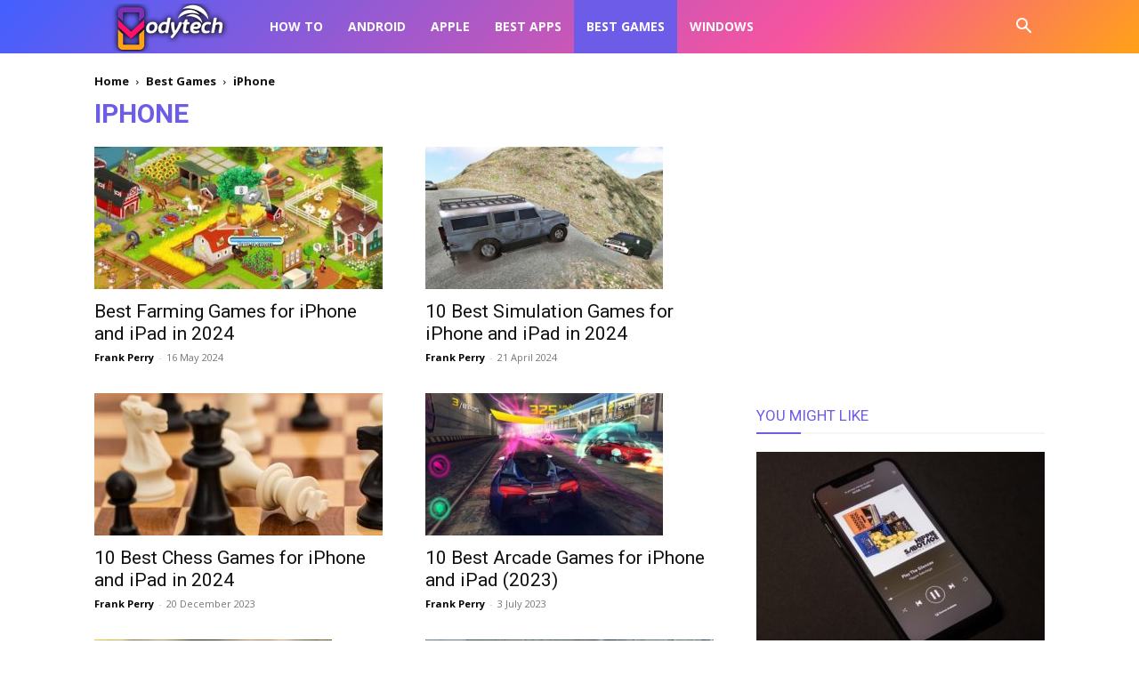

--- FILE ---
content_type: text/html; charset=UTF-8
request_url: https://www.vodytech.com/category/games/iphone-games/
body_size: 18352
content:
<!doctype html >
<!--[if IE 8]>    <html class="ie8" lang="en"> <![endif]-->
<!--[if IE 9]>    <html class="ie9" lang="en"> <![endif]-->
<!--[if gt IE 8]><!--> <html lang="en-US"> <!--<![endif]-->
<head>
    <title>iPhone Games Archives - VodyTech</title>
    <meta charset="UTF-8" />
    <meta name="viewport" content="width=device-width, initial-scale=1.0">
    <link rel="pingback" href="https://www.vodytech.com/xmlrpc.php" />
    <meta name='robots' content='index, follow, max-image-preview:large, max-snippet:-1, max-video-preview:-1' />
	<style>img:is([sizes="auto" i], [sizes^="auto," i]) { contain-intrinsic-size: 3000px 1500px }</style>
	<link rel="icon" type="image/png" href="https://www.vodytech.com/favicon.ico">
	<!-- This site is optimized with the Yoast SEO plugin v25.7 - https://yoast.com/wordpress/plugins/seo/ -->
	<meta name="description" content="Looking for the best iPhone games and unable to find the best ones. Don&#039;t worry, iPhone Games Section will help you find the best iPhone Games." />
	<link rel="canonical" href="https://www.vodytech.com/category/games/iphone-games/" />
	<link rel="next" href="https://www.vodytech.com/category/games/iphone-games/page/2/" />
	<meta property="og:locale" content="en_US" />
	<meta property="og:type" content="article" />
	<meta property="og:title" content="iPhone Games Archives - VodyTech" />
	<meta property="og:description" content="Looking for the best iPhone games and unable to find the best ones. Don&#039;t worry, iPhone Games Section will help you find the best iPhone Games." />
	<meta property="og:url" content="https://www.vodytech.com/category/games/iphone-games/" />
	<meta property="og:site_name" content="VodyTech" />
	<meta name="twitter:card" content="summary_large_image" />
	<meta name="twitter:site" content="@Vodytech" />
	<script type="application/ld+json" class="yoast-schema-graph">{"@context":"https://schema.org","@graph":[{"@type":"CollectionPage","@id":"https://www.vodytech.com/category/games/iphone-games/","url":"https://www.vodytech.com/category/games/iphone-games/","name":"iPhone Games Archives - VodyTech","isPartOf":{"@id":"https://www.vodytech.com/#website"},"primaryImageOfPage":{"@id":"https://www.vodytech.com/category/games/iphone-games/#primaryimage"},"image":{"@id":"https://www.vodytech.com/category/games/iphone-games/#primaryimage"},"thumbnailUrl":"https://www.vodytech.com/wp-content/uploads/2020/11/Best-Farming-Games-for-iPhone-and-iPad.jpg","description":"Looking for the best iPhone games and unable to find the best ones. Don't worry, iPhone Games Section will help you find the best iPhone Games.","breadcrumb":{"@id":"https://www.vodytech.com/category/games/iphone-games/#breadcrumb"},"inLanguage":"en-US"},{"@type":"ImageObject","inLanguage":"en-US","@id":"https://www.vodytech.com/category/games/iphone-games/#primaryimage","url":"https://www.vodytech.com/wp-content/uploads/2020/11/Best-Farming-Games-for-iPhone-and-iPad.jpg","contentUrl":"https://www.vodytech.com/wp-content/uploads/2020/11/Best-Farming-Games-for-iPhone-and-iPad.jpg","width":640,"height":384,"caption":"Best Farming Games for iPhone and iPad"},{"@type":"BreadcrumbList","@id":"https://www.vodytech.com/category/games/iphone-games/#breadcrumb","itemListElement":[{"@type":"ListItem","position":1,"name":"Home","item":"https://www.vodytech.com/"},{"@type":"ListItem","position":2,"name":"Best Games","item":"https://www.vodytech.com/category/games/"},{"@type":"ListItem","position":3,"name":"iPhone"}]},{"@type":"WebSite","@id":"https://www.vodytech.com/#website","url":"https://www.vodytech.com/","name":"VodyTech","description":"News, Tests and Tips, Android, iOS, Apps, Games.","publisher":{"@id":"https://www.vodytech.com/#organization"},"potentialAction":[{"@type":"SearchAction","target":{"@type":"EntryPoint","urlTemplate":"https://www.vodytech.com/?s={search_term_string}"},"query-input":{"@type":"PropertyValueSpecification","valueRequired":true,"valueName":"search_term_string"}}],"inLanguage":"en-US"},{"@type":"Organization","@id":"https://www.vodytech.com/#organization","name":"VodyTech","url":"https://www.vodytech.com/","logo":{"@type":"ImageObject","inLanguage":"en-US","@id":"https://www.vodytech.com/#/schema/logo/image/","url":"https://www.vodytech.com/wp-content/uploads/2019/06/Vodytech.png","contentUrl":"https://www.vodytech.com/wp-content/uploads/2019/06/Vodytech.png","width":272,"height":90,"caption":"VodyTech"},"image":{"@id":"https://www.vodytech.com/#/schema/logo/image/"},"sameAs":["https://www.facebook.com/Vodytech/","https://x.com/Vodytech","https://instagram.com/vodytech/","https://www.pinterest.com/vodytech/"]}]}</script>
	<!-- / Yoast SEO plugin. -->


<link rel='dns-prefetch' href='//fonts.googleapis.com' />
<link rel="alternate" type="application/rss+xml" title="VodyTech &raquo; Feed" href="https://www.vodytech.com/feed/" />
<link rel="alternate" type="application/rss+xml" title="VodyTech &raquo; iPhone Category Feed" href="https://www.vodytech.com/category/games/iphone-games/feed/" />
<script type="text/javascript">
/* <![CDATA[ */
window._wpemojiSettings = {"baseUrl":"https:\/\/s.w.org\/images\/core\/emoji\/16.0.1\/72x72\/","ext":".png","svgUrl":"https:\/\/s.w.org\/images\/core\/emoji\/16.0.1\/svg\/","svgExt":".svg","source":{"concatemoji":"https:\/\/www.vodytech.com\/wp-includes\/js\/wp-emoji-release.min.js?ver=6.8.3"}};
/*! This file is auto-generated */
!function(s,n){var o,i,e;function c(e){try{var t={supportTests:e,timestamp:(new Date).valueOf()};sessionStorage.setItem(o,JSON.stringify(t))}catch(e){}}function p(e,t,n){e.clearRect(0,0,e.canvas.width,e.canvas.height),e.fillText(t,0,0);var t=new Uint32Array(e.getImageData(0,0,e.canvas.width,e.canvas.height).data),a=(e.clearRect(0,0,e.canvas.width,e.canvas.height),e.fillText(n,0,0),new Uint32Array(e.getImageData(0,0,e.canvas.width,e.canvas.height).data));return t.every(function(e,t){return e===a[t]})}function u(e,t){e.clearRect(0,0,e.canvas.width,e.canvas.height),e.fillText(t,0,0);for(var n=e.getImageData(16,16,1,1),a=0;a<n.data.length;a++)if(0!==n.data[a])return!1;return!0}function f(e,t,n,a){switch(t){case"flag":return n(e,"\ud83c\udff3\ufe0f\u200d\u26a7\ufe0f","\ud83c\udff3\ufe0f\u200b\u26a7\ufe0f")?!1:!n(e,"\ud83c\udde8\ud83c\uddf6","\ud83c\udde8\u200b\ud83c\uddf6")&&!n(e,"\ud83c\udff4\udb40\udc67\udb40\udc62\udb40\udc65\udb40\udc6e\udb40\udc67\udb40\udc7f","\ud83c\udff4\u200b\udb40\udc67\u200b\udb40\udc62\u200b\udb40\udc65\u200b\udb40\udc6e\u200b\udb40\udc67\u200b\udb40\udc7f");case"emoji":return!a(e,"\ud83e\udedf")}return!1}function g(e,t,n,a){var r="undefined"!=typeof WorkerGlobalScope&&self instanceof WorkerGlobalScope?new OffscreenCanvas(300,150):s.createElement("canvas"),o=r.getContext("2d",{willReadFrequently:!0}),i=(o.textBaseline="top",o.font="600 32px Arial",{});return e.forEach(function(e){i[e]=t(o,e,n,a)}),i}function t(e){var t=s.createElement("script");t.src=e,t.defer=!0,s.head.appendChild(t)}"undefined"!=typeof Promise&&(o="wpEmojiSettingsSupports",i=["flag","emoji"],n.supports={everything:!0,everythingExceptFlag:!0},e=new Promise(function(e){s.addEventListener("DOMContentLoaded",e,{once:!0})}),new Promise(function(t){var n=function(){try{var e=JSON.parse(sessionStorage.getItem(o));if("object"==typeof e&&"number"==typeof e.timestamp&&(new Date).valueOf()<e.timestamp+604800&&"object"==typeof e.supportTests)return e.supportTests}catch(e){}return null}();if(!n){if("undefined"!=typeof Worker&&"undefined"!=typeof OffscreenCanvas&&"undefined"!=typeof URL&&URL.createObjectURL&&"undefined"!=typeof Blob)try{var e="postMessage("+g.toString()+"("+[JSON.stringify(i),f.toString(),p.toString(),u.toString()].join(",")+"));",a=new Blob([e],{type:"text/javascript"}),r=new Worker(URL.createObjectURL(a),{name:"wpTestEmojiSupports"});return void(r.onmessage=function(e){c(n=e.data),r.terminate(),t(n)})}catch(e){}c(n=g(i,f,p,u))}t(n)}).then(function(e){for(var t in e)n.supports[t]=e[t],n.supports.everything=n.supports.everything&&n.supports[t],"flag"!==t&&(n.supports.everythingExceptFlag=n.supports.everythingExceptFlag&&n.supports[t]);n.supports.everythingExceptFlag=n.supports.everythingExceptFlag&&!n.supports.flag,n.DOMReady=!1,n.readyCallback=function(){n.DOMReady=!0}}).then(function(){return e}).then(function(){var e;n.supports.everything||(n.readyCallback(),(e=n.source||{}).concatemoji?t(e.concatemoji):e.wpemoji&&e.twemoji&&(t(e.twemoji),t(e.wpemoji)))}))}((window,document),window._wpemojiSettings);
/* ]]> */
</script>
<style id='wp-emoji-styles-inline-css' type='text/css'>

	img.wp-smiley, img.emoji {
		display: inline !important;
		border: none !important;
		box-shadow: none !important;
		height: 1em !important;
		width: 1em !important;
		margin: 0 0.07em !important;
		vertical-align: -0.1em !important;
		background: none !important;
		padding: 0 !important;
	}
</style>
<style id='classic-theme-styles-inline-css' type='text/css'>
/*! This file is auto-generated */
.wp-block-button__link{color:#fff;background-color:#32373c;border-radius:9999px;box-shadow:none;text-decoration:none;padding:calc(.667em + 2px) calc(1.333em + 2px);font-size:1.125em}.wp-block-file__button{background:#32373c;color:#fff;text-decoration:none}
</style>
<style id='global-styles-inline-css' type='text/css'>
:root{--wp--preset--aspect-ratio--square: 1;--wp--preset--aspect-ratio--4-3: 4/3;--wp--preset--aspect-ratio--3-4: 3/4;--wp--preset--aspect-ratio--3-2: 3/2;--wp--preset--aspect-ratio--2-3: 2/3;--wp--preset--aspect-ratio--16-9: 16/9;--wp--preset--aspect-ratio--9-16: 9/16;--wp--preset--color--black: #000000;--wp--preset--color--cyan-bluish-gray: #abb8c3;--wp--preset--color--white: #ffffff;--wp--preset--color--pale-pink: #f78da7;--wp--preset--color--vivid-red: #cf2e2e;--wp--preset--color--luminous-vivid-orange: #ff6900;--wp--preset--color--luminous-vivid-amber: #fcb900;--wp--preset--color--light-green-cyan: #7bdcb5;--wp--preset--color--vivid-green-cyan: #00d084;--wp--preset--color--pale-cyan-blue: #8ed1fc;--wp--preset--color--vivid-cyan-blue: #0693e3;--wp--preset--color--vivid-purple: #9b51e0;--wp--preset--gradient--vivid-cyan-blue-to-vivid-purple: linear-gradient(135deg,rgba(6,147,227,1) 0%,rgb(155,81,224) 100%);--wp--preset--gradient--light-green-cyan-to-vivid-green-cyan: linear-gradient(135deg,rgb(122,220,180) 0%,rgb(0,208,130) 100%);--wp--preset--gradient--luminous-vivid-amber-to-luminous-vivid-orange: linear-gradient(135deg,rgba(252,185,0,1) 0%,rgba(255,105,0,1) 100%);--wp--preset--gradient--luminous-vivid-orange-to-vivid-red: linear-gradient(135deg,rgba(255,105,0,1) 0%,rgb(207,46,46) 100%);--wp--preset--gradient--very-light-gray-to-cyan-bluish-gray: linear-gradient(135deg,rgb(238,238,238) 0%,rgb(169,184,195) 100%);--wp--preset--gradient--cool-to-warm-spectrum: linear-gradient(135deg,rgb(74,234,220) 0%,rgb(151,120,209) 20%,rgb(207,42,186) 40%,rgb(238,44,130) 60%,rgb(251,105,98) 80%,rgb(254,248,76) 100%);--wp--preset--gradient--blush-light-purple: linear-gradient(135deg,rgb(255,206,236) 0%,rgb(152,150,240) 100%);--wp--preset--gradient--blush-bordeaux: linear-gradient(135deg,rgb(254,205,165) 0%,rgb(254,45,45) 50%,rgb(107,0,62) 100%);--wp--preset--gradient--luminous-dusk: linear-gradient(135deg,rgb(255,203,112) 0%,rgb(199,81,192) 50%,rgb(65,88,208) 100%);--wp--preset--gradient--pale-ocean: linear-gradient(135deg,rgb(255,245,203) 0%,rgb(182,227,212) 50%,rgb(51,167,181) 100%);--wp--preset--gradient--electric-grass: linear-gradient(135deg,rgb(202,248,128) 0%,rgb(113,206,126) 100%);--wp--preset--gradient--midnight: linear-gradient(135deg,rgb(2,3,129) 0%,rgb(40,116,252) 100%);--wp--preset--font-size--small: 11px;--wp--preset--font-size--medium: 20px;--wp--preset--font-size--large: 32px;--wp--preset--font-size--x-large: 42px;--wp--preset--font-size--regular: 15px;--wp--preset--font-size--larger: 50px;--wp--preset--spacing--20: 0.44rem;--wp--preset--spacing--30: 0.67rem;--wp--preset--spacing--40: 1rem;--wp--preset--spacing--50: 1.5rem;--wp--preset--spacing--60: 2.25rem;--wp--preset--spacing--70: 3.38rem;--wp--preset--spacing--80: 5.06rem;--wp--preset--shadow--natural: 6px 6px 9px rgba(0, 0, 0, 0.2);--wp--preset--shadow--deep: 12px 12px 50px rgba(0, 0, 0, 0.4);--wp--preset--shadow--sharp: 6px 6px 0px rgba(0, 0, 0, 0.2);--wp--preset--shadow--outlined: 6px 6px 0px -3px rgba(255, 255, 255, 1), 6px 6px rgba(0, 0, 0, 1);--wp--preset--shadow--crisp: 6px 6px 0px rgba(0, 0, 0, 1);}:where(.is-layout-flex){gap: 0.5em;}:where(.is-layout-grid){gap: 0.5em;}body .is-layout-flex{display: flex;}.is-layout-flex{flex-wrap: wrap;align-items: center;}.is-layout-flex > :is(*, div){margin: 0;}body .is-layout-grid{display: grid;}.is-layout-grid > :is(*, div){margin: 0;}:where(.wp-block-columns.is-layout-flex){gap: 2em;}:where(.wp-block-columns.is-layout-grid){gap: 2em;}:where(.wp-block-post-template.is-layout-flex){gap: 1.25em;}:where(.wp-block-post-template.is-layout-grid){gap: 1.25em;}.has-black-color{color: var(--wp--preset--color--black) !important;}.has-cyan-bluish-gray-color{color: var(--wp--preset--color--cyan-bluish-gray) !important;}.has-white-color{color: var(--wp--preset--color--white) !important;}.has-pale-pink-color{color: var(--wp--preset--color--pale-pink) !important;}.has-vivid-red-color{color: var(--wp--preset--color--vivid-red) !important;}.has-luminous-vivid-orange-color{color: var(--wp--preset--color--luminous-vivid-orange) !important;}.has-luminous-vivid-amber-color{color: var(--wp--preset--color--luminous-vivid-amber) !important;}.has-light-green-cyan-color{color: var(--wp--preset--color--light-green-cyan) !important;}.has-vivid-green-cyan-color{color: var(--wp--preset--color--vivid-green-cyan) !important;}.has-pale-cyan-blue-color{color: var(--wp--preset--color--pale-cyan-blue) !important;}.has-vivid-cyan-blue-color{color: var(--wp--preset--color--vivid-cyan-blue) !important;}.has-vivid-purple-color{color: var(--wp--preset--color--vivid-purple) !important;}.has-black-background-color{background-color: var(--wp--preset--color--black) !important;}.has-cyan-bluish-gray-background-color{background-color: var(--wp--preset--color--cyan-bluish-gray) !important;}.has-white-background-color{background-color: var(--wp--preset--color--white) !important;}.has-pale-pink-background-color{background-color: var(--wp--preset--color--pale-pink) !important;}.has-vivid-red-background-color{background-color: var(--wp--preset--color--vivid-red) !important;}.has-luminous-vivid-orange-background-color{background-color: var(--wp--preset--color--luminous-vivid-orange) !important;}.has-luminous-vivid-amber-background-color{background-color: var(--wp--preset--color--luminous-vivid-amber) !important;}.has-light-green-cyan-background-color{background-color: var(--wp--preset--color--light-green-cyan) !important;}.has-vivid-green-cyan-background-color{background-color: var(--wp--preset--color--vivid-green-cyan) !important;}.has-pale-cyan-blue-background-color{background-color: var(--wp--preset--color--pale-cyan-blue) !important;}.has-vivid-cyan-blue-background-color{background-color: var(--wp--preset--color--vivid-cyan-blue) !important;}.has-vivid-purple-background-color{background-color: var(--wp--preset--color--vivid-purple) !important;}.has-black-border-color{border-color: var(--wp--preset--color--black) !important;}.has-cyan-bluish-gray-border-color{border-color: var(--wp--preset--color--cyan-bluish-gray) !important;}.has-white-border-color{border-color: var(--wp--preset--color--white) !important;}.has-pale-pink-border-color{border-color: var(--wp--preset--color--pale-pink) !important;}.has-vivid-red-border-color{border-color: var(--wp--preset--color--vivid-red) !important;}.has-luminous-vivid-orange-border-color{border-color: var(--wp--preset--color--luminous-vivid-orange) !important;}.has-luminous-vivid-amber-border-color{border-color: var(--wp--preset--color--luminous-vivid-amber) !important;}.has-light-green-cyan-border-color{border-color: var(--wp--preset--color--light-green-cyan) !important;}.has-vivid-green-cyan-border-color{border-color: var(--wp--preset--color--vivid-green-cyan) !important;}.has-pale-cyan-blue-border-color{border-color: var(--wp--preset--color--pale-cyan-blue) !important;}.has-vivid-cyan-blue-border-color{border-color: var(--wp--preset--color--vivid-cyan-blue) !important;}.has-vivid-purple-border-color{border-color: var(--wp--preset--color--vivid-purple) !important;}.has-vivid-cyan-blue-to-vivid-purple-gradient-background{background: var(--wp--preset--gradient--vivid-cyan-blue-to-vivid-purple) !important;}.has-light-green-cyan-to-vivid-green-cyan-gradient-background{background: var(--wp--preset--gradient--light-green-cyan-to-vivid-green-cyan) !important;}.has-luminous-vivid-amber-to-luminous-vivid-orange-gradient-background{background: var(--wp--preset--gradient--luminous-vivid-amber-to-luminous-vivid-orange) !important;}.has-luminous-vivid-orange-to-vivid-red-gradient-background{background: var(--wp--preset--gradient--luminous-vivid-orange-to-vivid-red) !important;}.has-very-light-gray-to-cyan-bluish-gray-gradient-background{background: var(--wp--preset--gradient--very-light-gray-to-cyan-bluish-gray) !important;}.has-cool-to-warm-spectrum-gradient-background{background: var(--wp--preset--gradient--cool-to-warm-spectrum) !important;}.has-blush-light-purple-gradient-background{background: var(--wp--preset--gradient--blush-light-purple) !important;}.has-blush-bordeaux-gradient-background{background: var(--wp--preset--gradient--blush-bordeaux) !important;}.has-luminous-dusk-gradient-background{background: var(--wp--preset--gradient--luminous-dusk) !important;}.has-pale-ocean-gradient-background{background: var(--wp--preset--gradient--pale-ocean) !important;}.has-electric-grass-gradient-background{background: var(--wp--preset--gradient--electric-grass) !important;}.has-midnight-gradient-background{background: var(--wp--preset--gradient--midnight) !important;}.has-small-font-size{font-size: var(--wp--preset--font-size--small) !important;}.has-medium-font-size{font-size: var(--wp--preset--font-size--medium) !important;}.has-large-font-size{font-size: var(--wp--preset--font-size--large) !important;}.has-x-large-font-size{font-size: var(--wp--preset--font-size--x-large) !important;}
:where(.wp-block-post-template.is-layout-flex){gap: 1.25em;}:where(.wp-block-post-template.is-layout-grid){gap: 1.25em;}
:where(.wp-block-columns.is-layout-flex){gap: 2em;}:where(.wp-block-columns.is-layout-grid){gap: 2em;}
:root :where(.wp-block-pullquote){font-size: 1.5em;line-height: 1.6;}
</style>
<style id='ez-toc-style-inline-css' type='text/css'>
#ez-toc-container{background:#f9f9f9;border:1px solid #aaa;border-radius:4px;-webkit-box-shadow:0 1px 1px rgba(0,0,0,.05);box-shadow:0 1px 1px rgba(0,0,0,.05);display:table;margin-bottom:1em;padding:10px 20px 10px 10px;position:relative;width:auto}div.ez-toc-widget-container{padding:0;position:relative}#ez-toc-container.ez-toc-light-blue{background:#edf6ff}#ez-toc-container.ez-toc-white{background:#fff}#ez-toc-container.ez-toc-black{background:#000}#ez-toc-container.ez-toc-transparent{background:none}div.ez-toc-widget-container ul{display:block}div.ez-toc-widget-container li{border:none;padding:0}div.ez-toc-widget-container ul.ez-toc-list{padding:10px}#ez-toc-container ul ul,.ez-toc div.ez-toc-widget-container ul ul{margin-left:1.5em}#ez-toc-container li,#ez-toc-container ul{padding:0}#ez-toc-container li,#ez-toc-container ul,#ez-toc-container ul li,div.ez-toc-widget-container,div.ez-toc-widget-container li{background:0 0;list-style:none;line-height:1.6;margin:0;overflow:hidden;z-index:1}#ez-toc-container .ez-toc-title{text-align:left;line-height:1.45;margin:0;padding:0}.ez-toc-title-container{display:table;width:100%}.ez-toc-title,.ez-toc-title-toggle{display:inline;text-align:left;vertical-align:middle}.ez-toc-btn,.ez-toc-glyphicon{display:inline-block;font-weight:400}#ez-toc-container.ez-toc-black a,#ez-toc-container.ez-toc-black a:visited,#ez-toc-container.ez-toc-black p.ez-toc-title{color:#fff}#ez-toc-container div.ez-toc-title-container+ul.ez-toc-list{margin-top:1em}.ez-toc-wrap-left{margin:0 auto 1em 0!important}.ez-toc-wrap-left-text{float:left}.ez-toc-wrap-right{margin:0 0 1em auto!important}.ez-toc-wrap-right-text{float:right}#ez-toc-container a{color:#444;box-shadow:none;text-decoration:none;text-shadow:none;display:inline-flex;align-items:stretch;flex-wrap:nowrap}#ez-toc-container a:visited{color:#9f9f9f}#ez-toc-container a:hover{text-decoration:underline}#ez-toc-container a.ez-toc-toggle{display:flex;align-items:center}.ez-toc-widget-container ul.ez-toc-list li::before{content:' ';position:absolute;left:0;right:0;height:30px;line-height:30px;z-index:-1}.ez-toc-widget-container ul.ez-toc-list li.active{background-color:#ededed}.ez-toc-widget-container li.active>a{font-weight:900}.ez-toc-btn{padding:6px 12px;margin-bottom:0;font-size:14px;line-height:1.428571429;text-align:center;white-space:nowrap;vertical-align:middle;cursor:pointer;background-image:none;border:1px solid transparent;border-radius:4px;-webkit-user-select:none;-moz-user-select:none;-ms-user-select:none;-o-user-select:none;user-select:none}.ez-toc-btn:focus{outline:#333 dotted thin;outline:-webkit-focus-ring-color auto 5px;outline-offset:-2px}.ez-toc-btn:focus,.ez-toc-btn:hover{color:#333;text-decoration:none}.ez-toc-btn.active,.ez-toc-btn:active{background-image:none;outline:0;-webkit-box-shadow:inset 0 3px 5px rgba(0,0,0,.125);box-shadow:inset 0 3px 5px rgba(0,0,0,.125)}.ez-toc-btn-default{color:#333;background-color:#fff;-webkit-box-shadow:inset 0 1px 0 rgba(255,255,255,.15),0 1px 1px rgba(0,0,0,.075);box-shadow:inset 0 1px 0 rgba(255,255,255,.15),0 1px 1px rgba(0,0,0,.075);text-shadow:0 1px 0 #fff;background-image:-webkit-gradient(linear,left 0,left 100%,from(#fff),to(#e0e0e0));background-image:-webkit-linear-gradient(top,#fff 0,#e0e0e0 100%);background-image:-moz-linear-gradient(top,#fff 0,#e0e0e0 100%);background-image:linear-gradient(to bottom,#fff 0,#e0e0e0 100%);background-repeat:repeat-x;border-color:#ccc}.ez-toc-btn-default.active,.ez-toc-btn-default:active,.ez-toc-btn-default:focus,.ez-toc-btn-default:hover{color:#333;background-color:#ebebeb;border-color:#adadad}.ez-toc-btn-default.active,.ez-toc-btn-default:active{background-image:none;background-color:#e0e0e0;border-color:#dbdbdb}.ez-toc-btn-sm,.ez-toc-btn-xs{padding:5px 10px;font-size:12px;line-height:1.5;border-radius:3px}.ez-toc-btn-xs{padding:1px 5px}.ez-toc-btn-default:active{-webkit-box-shadow:inset 0 3px 5px rgba(0,0,0,.125);box-shadow:inset 0 3px 5px rgba(0,0,0,.125)}.btn.active,.ez-toc-btn:active{background-image:none}.ez-toc-btn-default:focus,.ez-toc-btn-default:hover{background-color:#e0e0e0;background-position:0 -15px}.ez-toc-pull-right{float:right!important;margin-left:10px}#ez-toc-container label.cssicon,#ez-toc-widget-container label.cssicon{height:30px}.ez-toc-glyphicon{position:relative;top:1px;font-family:'Glyphicons Halflings';-webkit-font-smoothing:antialiased;font-style:normal;line-height:1;-moz-osx-font-smoothing:grayscale}.ez-toc-glyphicon:empty{width:1em}.ez-toc-toggle i.ez-toc-glyphicon,label.cssicon .ez-toc-glyphicon:empty{font-size:16px;margin-left:2px}#ez-toc-container input,.ez-toc-toggle #item{position:absolute;left:-999em}#ez-toc-container input[type=checkbox]:checked+nav,#ez-toc-widget-container input[type=checkbox]:checked+nav{opacity:0;max-height:0;border:none;display:none}#ez-toc-container .ez-toc-js-icon-con,#ez-toc-container label{position:relative;cursor:pointer;display:initial}#ez-toc-container .ez-toc-js-icon-con,#ez-toc-container .ez-toc-toggle label,.ez-toc-cssicon{float:right;position:relative;font-size:16px;padding:0;border:1px solid #999191;border-radius:5px;cursor:pointer;left:10px;width:35px}div#ez-toc-container .ez-toc-title{display:initial}.ez-toc-wrap-center{margin:0 auto 1em!important}#ez-toc-container a.ez-toc-toggle{color:#444;background:inherit;border:inherit}#ez-toc-container .eztoc-toggle-hide-by-default,.eztoc-hide,label.cssiconcheckbox{display:none}.ez-toc-widget-container ul li a{padding-left:10px;display:inline-flex;align-items:stretch;flex-wrap:nowrap}.ez-toc-widget-container ul.ez-toc-list li{height:auto!important}.ez-toc-icon-toggle-span{display:flex;align-items:center;width:35px;height:30px;justify-content:center;direction:ltr}.eztoc_no_heading_found{background-color:#ff0;padding-left:10px}.term-description .ez-toc-title-container p:nth-child(2){width:50px;float:right;margin:0}.ez-toc-container-direction {direction: ltr;}.ez-toc-counter ul{counter-reset: item ;}.ez-toc-counter nav ul li a::before {content: counters(item, '.', decimal) '. ';display: inline-block;counter-increment: item;flex-grow: 0;flex-shrink: 0;margin-right: .2em; float: left; }.ez-toc-widget-direction {direction: ltr;}.ez-toc-widget-container ul{counter-reset: item ;}.ez-toc-widget-container nav ul li a::before {content: counters(item, '.', decimal) '. ';display: inline-block;counter-increment: item;flex-grow: 0;flex-shrink: 0;margin-right: .2em; float: left; }div#ez-toc-container .ez-toc-title {font-size: 120%;}div#ez-toc-container .ez-toc-title {font-weight: 600;}div#ez-toc-container ul li , div#ez-toc-container ul li a {font-size: 100%;}div#ez-toc-container ul li , div#ez-toc-container ul li a {font-weight: 500;}div#ez-toc-container nav ul ul li {font-size: 100%;}div#ez-toc-container {background: #fff;border: 1px solid #7755ff;width: 100%;}div#ez-toc-container p.ez-toc-title , #ez-toc-container .ez_toc_custom_title_icon , #ez-toc-container .ez_toc_custom_toc_icon {color: #111111;}div#ez-toc-container ul.ez-toc-list a {color: #424242;}div#ez-toc-container ul.ez-toc-list a:hover {color: #7755ff;}div#ez-toc-container ul.ez-toc-list a:visited {color: #7755ff;}
</style>
<link rel='stylesheet' id='td-plugin-multi-purpose-css' href='https://www.vodytech.com/wp-content/plugins/td-composer/td-multi-purpose/style.css?ver=492e3cf54bd42df3b24a3de8e2307cafx' type='text/css' media='all' />
<link rel='stylesheet' id='google-fonts-style-css' href='https://fonts.googleapis.com/css?family=Open+Sans%3A400%2C600%2C700%7CRoboto%3A400%2C600%2C700&#038;display=swap&#038;ver=12.7.1' type='text/css' media='all' />
<link rel='stylesheet' id='td-theme-css' href='https://www.vodytech.com/wp-content/themes/Newspaper/style.css?ver=12.7.1' type='text/css' media='all' />
<style id='td-theme-inline-css' type='text/css'>@media (max-width:767px){.td-header-desktop-wrap{display:none}}@media (min-width:767px){.td-header-mobile-wrap{display:none}}</style>
<link rel='stylesheet' id='td-legacy-framework-front-style-css' href='https://www.vodytech.com/wp-content/plugins/td-composer/legacy/Newspaper/assets/css/td_legacy_main.css?ver=492e3cf54bd42df3b24a3de8e2307cafx' type='text/css' media='all' />
<link rel='stylesheet' id='td-standard-pack-framework-front-style-css' href='https://www.vodytech.com/wp-content/plugins/td-standard-pack/Newspaper/assets/css/td_standard_pack_main.css?ver=8ae1459a1d876d507918f73cef68310e' type='text/css' media='all' />
<script type="text/javascript" src="https://www.vodytech.com/wp-includes/js/jquery/jquery.min.js?ver=3.7.1" id="jquery-core-js"></script>
<script type="text/javascript" src="https://www.vodytech.com/wp-includes/js/jquery/jquery-migrate.min.js?ver=3.4.1" id="jquery-migrate-js"></script>
<link rel="https://api.w.org/" href="https://www.vodytech.com/wp-json/" /><link rel="alternate" title="JSON" type="application/json" href="https://www.vodytech.com/wp-json/wp/v2/categories/84" /><link rel="EditURI" type="application/rsd+xml" title="RSD" href="https://www.vodytech.com/xmlrpc.php?rsd" />

<!-- JS generated by theme -->

<script type="text/javascript" id="td-generated-header-js">
    
    

	    var tdBlocksArray = []; //here we store all the items for the current page

	    // td_block class - each ajax block uses a object of this class for requests
	    function tdBlock() {
		    this.id = '';
		    this.block_type = 1; //block type id (1-234 etc)
		    this.atts = '';
		    this.td_column_number = '';
		    this.td_current_page = 1; //
		    this.post_count = 0; //from wp
		    this.found_posts = 0; //from wp
		    this.max_num_pages = 0; //from wp
		    this.td_filter_value = ''; //current live filter value
		    this.is_ajax_running = false;
		    this.td_user_action = ''; // load more or infinite loader (used by the animation)
		    this.header_color = '';
		    this.ajax_pagination_infinite_stop = ''; //show load more at page x
	    }

        // td_js_generator - mini detector
        ( function () {
            var htmlTag = document.getElementsByTagName("html")[0];

	        if ( navigator.userAgent.indexOf("MSIE 10.0") > -1 ) {
                htmlTag.className += ' ie10';
            }

            if ( !!navigator.userAgent.match(/Trident.*rv\:11\./) ) {
                htmlTag.className += ' ie11';
            }

	        if ( navigator.userAgent.indexOf("Edge") > -1 ) {
                htmlTag.className += ' ieEdge';
            }

            if ( /(iPad|iPhone|iPod)/g.test(navigator.userAgent) ) {
                htmlTag.className += ' td-md-is-ios';
            }

            var user_agent = navigator.userAgent.toLowerCase();
            if ( user_agent.indexOf("android") > -1 ) {
                htmlTag.className += ' td-md-is-android';
            }

            if ( -1 !== navigator.userAgent.indexOf('Mac OS X')  ) {
                htmlTag.className += ' td-md-is-os-x';
            }

            if ( /chrom(e|ium)/.test(navigator.userAgent.toLowerCase()) ) {
               htmlTag.className += ' td-md-is-chrome';
            }

            if ( -1 !== navigator.userAgent.indexOf('Firefox') ) {
                htmlTag.className += ' td-md-is-firefox';
            }

            if ( -1 !== navigator.userAgent.indexOf('Safari') && -1 === navigator.userAgent.indexOf('Chrome') ) {
                htmlTag.className += ' td-md-is-safari';
            }

            if( -1 !== navigator.userAgent.indexOf('IEMobile') ){
                htmlTag.className += ' td-md-is-iemobile';
            }

        })();

        var tdLocalCache = {};

        ( function () {
            "use strict";

            tdLocalCache = {
                data: {},
                remove: function (resource_id) {
                    delete tdLocalCache.data[resource_id];
                },
                exist: function (resource_id) {
                    return tdLocalCache.data.hasOwnProperty(resource_id) && tdLocalCache.data[resource_id] !== null;
                },
                get: function (resource_id) {
                    return tdLocalCache.data[resource_id];
                },
                set: function (resource_id, cachedData) {
                    tdLocalCache.remove(resource_id);
                    tdLocalCache.data[resource_id] = cachedData;
                }
            };
        })();

    
    
var td_viewport_interval_list=[{"limitBottom":767,"sidebarWidth":228},{"limitBottom":1018,"sidebarWidth":300},{"limitBottom":1140,"sidebarWidth":324}];
var tdc_is_installed="yes";
var tdc_domain_active=false;
var td_ajax_url="https:\/\/www.vodytech.com\/wp-admin\/admin-ajax.php?td_theme_name=Newspaper&v=12.7.1";
var td_get_template_directory_uri="https:\/\/www.vodytech.com\/wp-content\/plugins\/td-composer\/legacy\/common";
var tds_snap_menu="";
var tds_logo_on_sticky="";
var tds_header_style="5";
var td_please_wait="Please wait...";
var td_email_user_pass_incorrect="User or password incorrect!";
var td_email_user_incorrect="Email or username incorrect!";
var td_email_incorrect="Email incorrect!";
var td_user_incorrect="Username incorrect!";
var td_email_user_empty="Email or username empty!";
var td_pass_empty="Pass empty!";
var td_pass_pattern_incorrect="Invalid Pass Pattern!";
var td_retype_pass_incorrect="Retyped Pass incorrect!";
var tds_more_articles_on_post_enable="";
var tds_more_articles_on_post_time_to_wait="";
var tds_more_articles_on_post_pages_distance_from_top=0;
var tds_captcha="";
var tds_theme_color_site_wide="#6c5ce8";
var tds_smart_sidebar="";
var tdThemeName="Newspaper";
var tdThemeNameWl="Newspaper";
var td_magnific_popup_translation_tPrev="Previous (Left arrow key)";
var td_magnific_popup_translation_tNext="Next (Right arrow key)";
var td_magnific_popup_translation_tCounter="%curr% of %total%";
var td_magnific_popup_translation_ajax_tError="The content from %url% could not be loaded.";
var td_magnific_popup_translation_image_tError="The image #%curr% could not be loaded.";
var tdBlockNonce="ec39461060";
var tdMobileMenu="enabled";
var tdMobileSearch="enabled";
var tdDateNamesI18n={"month_names":["January","February","March","April","May","June","July","August","September","October","November","December"],"month_names_short":["Jan","Feb","Mar","Apr","May","Jun","Jul","Aug","Sep","Oct","Nov","Dec"],"day_names":["Sunday","Monday","Tuesday","Wednesday","Thursday","Friday","Saturday"],"day_names_short":["Sun","Mon","Tue","Wed","Thu","Fri","Sat"]};
var tdb_modal_confirm="Save";
var tdb_modal_cancel="Cancel";
var tdb_modal_confirm_alt="Yes";
var tdb_modal_cancel_alt="No";
var td_deploy_mode="deploy";
var td_ad_background_click_link="";
var td_ad_background_click_target="";
</script>


<!-- Header style compiled by theme -->

<style>:root{--td_theme_color:#6c5ce8;--td_slider_text:rgba(108,92,232,0.7);--td_page_title_color:#6c5ce8}.td-header-style-12 .td-header-menu-wrap-full,.td-header-style-12 .td-affix,.td-grid-style-1.td-hover-1 .td-big-grid-post:hover .td-post-category,.td-grid-style-5.td-hover-1 .td-big-grid-post:hover .td-post-category,.td_category_template_3 .td-current-sub-category,.td_category_template_8 .td-category-header .td-category a.td-current-sub-category,.td_category_template_4 .td-category-siblings .td-category a:hover,.td_block_big_grid_9.td-grid-style-1 .td-post-category,.td_block_big_grid_9.td-grid-style-5 .td-post-category,.td-grid-style-6.td-hover-1 .td-module-thumb:after,.tdm-menu-active-style5 .td-header-menu-wrap .sf-menu>.current-menu-item>a,.tdm-menu-active-style5 .td-header-menu-wrap .sf-menu>.current-menu-ancestor>a,.tdm-menu-active-style5 .td-header-menu-wrap .sf-menu>.current-category-ancestor>a,.tdm-menu-active-style5 .td-header-menu-wrap .sf-menu>li>a:hover,.tdm-menu-active-style5 .td-header-menu-wrap .sf-menu>.sfHover>a{background-color:#6c5ce8}.td_mega_menu_sub_cats .cur-sub-cat,.td-mega-span h3 a:hover,.td_mod_mega_menu:hover .entry-title a,.header-search-wrap .result-msg a:hover,.td-header-top-menu .td-drop-down-search .td_module_wrap:hover .entry-title a,.td-header-top-menu .td-icon-search:hover,.td-header-wrap .result-msg a:hover,.top-header-menu li a:hover,.top-header-menu .current-menu-item>a,.top-header-menu .current-menu-ancestor>a,.top-header-menu .current-category-ancestor>a,.td-social-icon-wrap>a:hover,.td-header-sp-top-widget .td-social-icon-wrap a:hover,.td_mod_related_posts:hover h3>a,.td-post-template-11 .td-related-title .td-related-left:hover,.td-post-template-11 .td-related-title .td-related-right:hover,.td-post-template-11 .td-related-title .td-cur-simple-item,.td-post-template-11 .td_block_related_posts .td-next-prev-wrap a:hover,.td-category-header .td-pulldown-category-filter-link:hover,.td-category-siblings .td-subcat-dropdown a:hover,.td-category-siblings .td-subcat-dropdown a.td-current-sub-category,.footer-text-wrap .footer-email-wrap a,.footer-social-wrap a:hover,.td_module_17 .td-read-more a:hover,.td_module_18 .td-read-more a:hover,.td_module_19 .td-post-author-name a:hover,.td-pulldown-syle-2 .td-subcat-dropdown:hover .td-subcat-more span,.td-pulldown-syle-2 .td-subcat-dropdown:hover .td-subcat-more i,.td-pulldown-syle-3 .td-subcat-dropdown:hover .td-subcat-more span,.td-pulldown-syle-3 .td-subcat-dropdown:hover .td-subcat-more i,.tdm-menu-active-style3 .tdm-header.td-header-wrap .sf-menu>.current-category-ancestor>a,.tdm-menu-active-style3 .tdm-header.td-header-wrap .sf-menu>.current-menu-ancestor>a,.tdm-menu-active-style3 .tdm-header.td-header-wrap .sf-menu>.current-menu-item>a,.tdm-menu-active-style3 .tdm-header.td-header-wrap .sf-menu>.sfHover>a,.tdm-menu-active-style3 .tdm-header.td-header-wrap .sf-menu>li>a:hover{color:#6c5ce8}.td-mega-menu-page .wpb_content_element ul li a:hover,.td-theme-wrap .td-aj-search-results .td_module_wrap:hover .entry-title a,.td-theme-wrap .header-search-wrap .result-msg a:hover{color:#6c5ce8!important}.td_category_template_8 .td-category-header .td-category a.td-current-sub-category,.td_category_template_4 .td-category-siblings .td-category a:hover,.tdm-menu-active-style4 .tdm-header .sf-menu>.current-menu-item>a,.tdm-menu-active-style4 .tdm-header .sf-menu>.current-menu-ancestor>a,.tdm-menu-active-style4 .tdm-header .sf-menu>.current-category-ancestor>a,.tdm-menu-active-style4 .tdm-header .sf-menu>li>a:hover,.tdm-menu-active-style4 .tdm-header .sf-menu>.sfHover>a{border-color:#6c5ce8}.td-post-content h1,.td-post-content h2,.td-post-content h3,.td-post-content h4,.td-post-content h5,.td-post-content h6{color:#455a64}.td-post-template-2 .td-post-header .entry-title{font-size:44px;line-height:54px;font-weight:bold}.td-post-content p,.td-post-content{font-size:16px;line-height:30px}.post .td_quote_box p,.page .td_quote_box p{font-size:16px;line-height:30px;font-style:normal}.td-post-content h2{font-weight:600}.td-post-content h3{font-weight:600}.post .td-category a{font-size:11px;font-weight:600}.post .td-post-source-tags a,.post .td-post-source-tags span{font-size:13px}.td_block_related_posts .entry-title a{font-size:17px;line-height:24px}:root{--td_theme_color:#6c5ce8;--td_slider_text:rgba(108,92,232,0.7);--td_page_title_color:#6c5ce8}.td-header-style-12 .td-header-menu-wrap-full,.td-header-style-12 .td-affix,.td-grid-style-1.td-hover-1 .td-big-grid-post:hover .td-post-category,.td-grid-style-5.td-hover-1 .td-big-grid-post:hover .td-post-category,.td_category_template_3 .td-current-sub-category,.td_category_template_8 .td-category-header .td-category a.td-current-sub-category,.td_category_template_4 .td-category-siblings .td-category a:hover,.td_block_big_grid_9.td-grid-style-1 .td-post-category,.td_block_big_grid_9.td-grid-style-5 .td-post-category,.td-grid-style-6.td-hover-1 .td-module-thumb:after,.tdm-menu-active-style5 .td-header-menu-wrap .sf-menu>.current-menu-item>a,.tdm-menu-active-style5 .td-header-menu-wrap .sf-menu>.current-menu-ancestor>a,.tdm-menu-active-style5 .td-header-menu-wrap .sf-menu>.current-category-ancestor>a,.tdm-menu-active-style5 .td-header-menu-wrap .sf-menu>li>a:hover,.tdm-menu-active-style5 .td-header-menu-wrap .sf-menu>.sfHover>a{background-color:#6c5ce8}.td_mega_menu_sub_cats .cur-sub-cat,.td-mega-span h3 a:hover,.td_mod_mega_menu:hover .entry-title a,.header-search-wrap .result-msg a:hover,.td-header-top-menu .td-drop-down-search .td_module_wrap:hover .entry-title a,.td-header-top-menu .td-icon-search:hover,.td-header-wrap .result-msg a:hover,.top-header-menu li a:hover,.top-header-menu .current-menu-item>a,.top-header-menu .current-menu-ancestor>a,.top-header-menu .current-category-ancestor>a,.td-social-icon-wrap>a:hover,.td-header-sp-top-widget .td-social-icon-wrap a:hover,.td_mod_related_posts:hover h3>a,.td-post-template-11 .td-related-title .td-related-left:hover,.td-post-template-11 .td-related-title .td-related-right:hover,.td-post-template-11 .td-related-title .td-cur-simple-item,.td-post-template-11 .td_block_related_posts .td-next-prev-wrap a:hover,.td-category-header .td-pulldown-category-filter-link:hover,.td-category-siblings .td-subcat-dropdown a:hover,.td-category-siblings .td-subcat-dropdown a.td-current-sub-category,.footer-text-wrap .footer-email-wrap a,.footer-social-wrap a:hover,.td_module_17 .td-read-more a:hover,.td_module_18 .td-read-more a:hover,.td_module_19 .td-post-author-name a:hover,.td-pulldown-syle-2 .td-subcat-dropdown:hover .td-subcat-more span,.td-pulldown-syle-2 .td-subcat-dropdown:hover .td-subcat-more i,.td-pulldown-syle-3 .td-subcat-dropdown:hover .td-subcat-more span,.td-pulldown-syle-3 .td-subcat-dropdown:hover .td-subcat-more i,.tdm-menu-active-style3 .tdm-header.td-header-wrap .sf-menu>.current-category-ancestor>a,.tdm-menu-active-style3 .tdm-header.td-header-wrap .sf-menu>.current-menu-ancestor>a,.tdm-menu-active-style3 .tdm-header.td-header-wrap .sf-menu>.current-menu-item>a,.tdm-menu-active-style3 .tdm-header.td-header-wrap .sf-menu>.sfHover>a,.tdm-menu-active-style3 .tdm-header.td-header-wrap .sf-menu>li>a:hover{color:#6c5ce8}.td-mega-menu-page .wpb_content_element ul li a:hover,.td-theme-wrap .td-aj-search-results .td_module_wrap:hover .entry-title a,.td-theme-wrap .header-search-wrap .result-msg a:hover{color:#6c5ce8!important}.td_category_template_8 .td-category-header .td-category a.td-current-sub-category,.td_category_template_4 .td-category-siblings .td-category a:hover,.tdm-menu-active-style4 .tdm-header .sf-menu>.current-menu-item>a,.tdm-menu-active-style4 .tdm-header .sf-menu>.current-menu-ancestor>a,.tdm-menu-active-style4 .tdm-header .sf-menu>.current-category-ancestor>a,.tdm-menu-active-style4 .tdm-header .sf-menu>li>a:hover,.tdm-menu-active-style4 .tdm-header .sf-menu>.sfHover>a{border-color:#6c5ce8}.td-post-content h1,.td-post-content h2,.td-post-content h3,.td-post-content h4,.td-post-content h5,.td-post-content h6{color:#455a64}.td-post-template-2 .td-post-header .entry-title{font-size:44px;line-height:54px;font-weight:bold}.td-post-content p,.td-post-content{font-size:16px;line-height:30px}.post .td_quote_box p,.page .td_quote_box p{font-size:16px;line-height:30px;font-style:normal}.td-post-content h2{font-weight:600}.td-post-content h3{font-weight:600}.post .td-category a{font-size:11px;font-weight:600}.post .td-post-source-tags a,.post .td-post-source-tags span{font-size:13px}.td_block_related_posts .entry-title a{font-size:17px;line-height:24px}</style>

<!-- Google Tag Manager -->
<script>(function(w,d,s,l,i){w[l]=w[l]||[];w[l].push({'gtm.start':
new Date().getTime(),event:'gtm.js'});var f=d.getElementsByTagName(s)[0],
j=d.createElement(s),dl=l!='dataLayer'?'&l='+l:'';j.async=true;j.src=
'https://www.googletagmanager.com/gtm.js?id='+i+dl;f.parentNode.insertBefore(j,f);
})(window,document,'script','dataLayer','GTM-57FJ3ZS');</script>
<!-- End Google Tag Manager -->
<script async src="https://pagead2.googlesyndication.com/pagead/js/adsbygoogle.js?client=ca-pub-6650772372200536"
     crossorigin="anonymous"></script>


<script type="application/ld+json">
    {
        "@context": "https://schema.org",
        "@type": "BreadcrumbList",
        "itemListElement": [
            {
                "@type": "ListItem",
                "position": 1,
                "item": {
                    "@type": "WebSite",
                    "@id": "https://www.vodytech.com/",
                    "name": "Home"
                }
            },
            {
                "@type": "ListItem",
                "position": 2,
                    "item": {
                    "@type": "WebPage",
                    "@id": "https://www.vodytech.com/category/games/",
                    "name": "Best Games"
                }
            }
            ,{
                "@type": "ListItem",
                "position": 3,
                    "item": {
                    "@type": "WebPage",
                    "@id": "https://www.vodytech.com/category/games/iphone-games/",
                    "name": "iPhone"                                
                }
            }    
        ]
    }
</script>
<link rel="icon" href="https://www.vodytech.com/wp-content/uploads/2023/03/cropped-logov-32x32.jpg" sizes="32x32" />
<link rel="icon" href="https://www.vodytech.com/wp-content/uploads/2023/03/cropped-logov-192x192.jpg" sizes="192x192" />
<link rel="apple-touch-icon" href="https://www.vodytech.com/wp-content/uploads/2023/03/cropped-logov-180x180.jpg" />
<meta name="msapplication-TileImage" content="https://www.vodytech.com/wp-content/uploads/2023/03/cropped-logov-270x270.jpg" />

<!-- Button style compiled by theme -->

<style>.tdm-btn-style1{background-color:#6c5ce8}.tdm-btn-style2:before{border-color:#6c5ce8}.tdm-btn-style2{color:#6c5ce8}.tdm-btn-style3{-webkit-box-shadow:0 2px 16px #6c5ce8;-moz-box-shadow:0 2px 16px #6c5ce8;box-shadow:0 2px 16px #6c5ce8}.tdm-btn-style3:hover{-webkit-box-shadow:0 4px 26px #6c5ce8;-moz-box-shadow:0 4px 26px #6c5ce8;box-shadow:0 4px 26px #6c5ce8}</style>

	<style id="tdw-css-placeholder">.td-header-style-5 .td-header-menu-wrap-full{background:linear-gradient(135deg,#425fff 0,#f8549e 70%,#ffa217 100%)}.td-main-page-wrap{padding-top:10px}.entry-crumbs{color:#111111;font-weight:700;font-size:13px}.entry-crumbs a{color:#111111}header .td-post-date{color:#575757;font-weight:600}div#ez-toc-container ul li{line-height:2.3}</style></head>

<body class="archive category category-iphone-games category-84 wp-theme-Newspaper td-standard-pack global-block-template-9 td_category_template_1 td_category_top_posts_style_disable td-full-layout" itemscope="itemscope" itemtype="https://schema.org/WebPage">
<!-- Google Tag Manager (noscript) -->
<noscript><iframe src="https://www.googletagmanager.com/ns.html?id=GTM-57FJ3ZS"
height="0" width="0" style="display:none;visibility:hidden"></iframe></noscript>
<!-- End Google Tag Manager (noscript) -->

    <div class="td-menu-background" style="visibility:hidden"></div>
<div id="td-mobile-nav" style="visibility:hidden">
    <div class="td-mobile-container">
        <!-- mobile menu top section -->
        <div class="td-menu-socials-wrap">
            <!-- socials -->
            <div class="td-menu-socials">
                
        <span class="td-social-icon-wrap">
            <a target="_blank" rel="nofollow" href="https://www.facebook.com/Vodytech/" title="Facebook">
                <i class="td-icon-font td-icon-facebook"></i>
                <span style="display: none">Facebook</span>
            </a>
        </span>
        <span class="td-social-icon-wrap">
            <a target="_blank" rel="nofollow" href="https://www.instagram.com/vodytech/" title="Instagram">
                <i class="td-icon-font td-icon-instagram"></i>
                <span style="display: none">Instagram</span>
            </a>
        </span>
        <span class="td-social-icon-wrap">
            <a target="_blank" rel="nofollow" href="https://www.pinterest.com/vodytech/" title="Pinterest">
                <i class="td-icon-font td-icon-pinterest"></i>
                <span style="display: none">Pinterest</span>
            </a>
        </span>
        <span class="td-social-icon-wrap">
            <a target="_blank" rel="nofollow" href="https://twitter.com/Vodytech" title="Twitter">
                <i class="td-icon-font td-icon-twitter"></i>
                <span style="display: none">Twitter</span>
            </a>
        </span>            </div>
            <!-- close button -->
            <div class="td-mobile-close">
                <span><i class="td-icon-close-mobile"></i></span>
            </div>
        </div>

        <!-- login section -->
        
        <!-- menu section -->
        <div class="td-mobile-content">
            <div class="menu-vodytech-container"><ul id="menu-vodytech" class="td-mobile-main-menu"><li id="menu-item-17132" class="menu-item menu-item-type-taxonomy menu-item-object-category menu-item-first menu-item-17132"><a href="https://www.vodytech.com/category/how-to/">How to</a></li>
<li id="menu-item-17133" class="menu-item menu-item-type-taxonomy menu-item-object-category menu-item-17133"><a href="https://www.vodytech.com/category/how-to/android/">Android</a></li>
<li id="menu-item-17134" class="menu-item menu-item-type-taxonomy menu-item-object-category menu-item-17134"><a href="https://www.vodytech.com/category/apple/">Apple</a></li>
<li id="menu-item-17135" class="menu-item menu-item-type-taxonomy menu-item-object-category menu-item-17135"><a href="https://www.vodytech.com/category/apps/">Best Apps</a></li>
<li id="menu-item-17136" class="menu-item menu-item-type-taxonomy menu-item-object-category current-category-ancestor menu-item-17136"><a href="https://www.vodytech.com/category/games/">Best Games</a></li>
<li id="menu-item-17137" class="menu-item menu-item-type-taxonomy menu-item-object-category menu-item-17137"><a href="https://www.vodytech.com/category/windows/">Windows</a></li>
</ul></div>        </div>
    </div>

    <!-- register/login section -->
    </div><div class="td-search-background" style="visibility:hidden"></div>
<div class="td-search-wrap-mob" style="visibility:hidden">
	<div class="td-drop-down-search">
		<form method="get" class="td-search-form" action="https://www.vodytech.com/">
			<!-- close button -->
			<div class="td-search-close">
				<span><i class="td-icon-close-mobile"></i></span>
			</div>
			<div role="search" class="td-search-input">
				<span>Search</span>
				<input id="td-header-search-mob" type="text" value="" name="s" autocomplete="off" />
			</div>
		</form>
		<div id="td-aj-search-mob" class="td-ajax-search-flex"></div>
	</div>
</div>

    <div id="td-outer-wrap" class="td-theme-wrap">
    
        
            <div class="tdc-header-wrap ">

            <!--
Header style 5
-->


<div class="td-header-wrap td-header-style-5 ">
    
    <div class="td-header-top-menu-full td-container-wrap ">
        <div class="td-container td-header-row td-header-top-menu">
            <!-- LOGIN MODAL -->

                <div id="login-form" class="white-popup-block mfp-hide mfp-with-anim td-login-modal-wrap">
                    <div class="td-login-wrap">
                        <a href="#" aria-label="Back" class="td-back-button"><i class="td-icon-modal-back"></i></a>
                        <div id="td-login-div" class="td-login-form-div td-display-block">
                            <div class="td-login-panel-title">Sign in</div>
                            <div class="td-login-panel-descr">Welcome! Log into your account</div>
                            <div class="td_display_err"></div>
                            <form id="loginForm" action="#" method="post">
                                <div class="td-login-inputs"><input class="td-login-input" autocomplete="username" type="text" name="login_email" id="login_email" value="" required><label for="login_email">your username</label></div>
                                <div class="td-login-inputs"><input class="td-login-input" autocomplete="current-password" type="password" name="login_pass" id="login_pass" value="" required><label for="login_pass">your password</label></div>
                                <input type="button"  name="login_button" id="login_button" class="wpb_button btn td-login-button" value="Login">
                                
                            </form>

                            

                            <div class="td-login-info-text"><a href="#" id="forgot-pass-link">Forgot your password? Get help</a></div>
                            
                            
                            
                            <div class="td-login-info-text"><a class="privacy-policy-link" href="https://www.vodytech.com/privacy-policy/">Privacy Policy</a></div>
                        </div>

                        

                         <div id="td-forgot-pass-div" class="td-login-form-div td-display-none">
                            <div class="td-login-panel-title">Password recovery</div>
                            <div class="td-login-panel-descr">Recover your password</div>
                            <div class="td_display_err"></div>
                            <form id="forgotpassForm" action="#" method="post">
                                <div class="td-login-inputs"><input class="td-login-input" type="text" name="forgot_email" id="forgot_email" value="" required><label for="forgot_email">your email</label></div>
                                <input type="button" name="forgot_button" id="forgot_button" class="wpb_button btn td-login-button" value="Send My Password">
                            </form>
                            <div class="td-login-info-text">A password will be e-mailed to you.</div>
                        </div>
                        
                        
                    </div>
                </div>
                        </div>
    </div>

    <div class="td-header-menu-wrap-full td-container-wrap ">
        
        <div class="td-header-menu-wrap ">
            <div class="td-container td-header-row td-header-main-menu black-menu">
                <div id="td-header-menu" role="navigation">
        <div id="td-top-mobile-toggle"><a href="#" role="button" aria-label="Menu"><i class="td-icon-font td-icon-mobile"></i></a></div>
        <div class="td-main-menu-logo td-logo-in-menu">
        		<a class="td-mobile-logo td-sticky-disable" aria-label="Logo" href="https://www.vodytech.com/">
			<img src="https://www.vodytech.com/wp-content/uploads/2022/11/Vody-logo.png" alt="VodyTech - News, Tests and Tips, Android, iOS, Apps, Games."  width="272" height="90"/>
		</a>
				<a class="td-header-logo td-sticky-disable" aria-label="Logo" href="https://www.vodytech.com/">
				<img src="https://www.vodytech.com/wp-content/uploads/2022/05/Vodytech-logo.png" alt="VodyTech - News, Tests and Tips, Android, iOS, Apps, Games."  width="272" height="90"/>
				<span class="td-visual-hidden">VodyTech</span>
			</a>
		    </div>
    <div class="menu-vodytech-container"><ul id="menu-vodytech-1" class="sf-menu"><li class="menu-item menu-item-type-taxonomy menu-item-object-category menu-item-first td-menu-item td-normal-menu menu-item-17132"><a href="https://www.vodytech.com/category/how-to/">How to</a></li>
<li class="menu-item menu-item-type-taxonomy menu-item-object-category td-menu-item td-normal-menu menu-item-17133"><a href="https://www.vodytech.com/category/how-to/android/">Android</a></li>
<li class="menu-item menu-item-type-taxonomy menu-item-object-category td-menu-item td-normal-menu menu-item-17134"><a href="https://www.vodytech.com/category/apple/">Apple</a></li>
<li class="menu-item menu-item-type-taxonomy menu-item-object-category td-menu-item td-normal-menu menu-item-17135"><a href="https://www.vodytech.com/category/apps/">Best Apps</a></li>
<li class="menu-item menu-item-type-taxonomy menu-item-object-category current-category-ancestor td-menu-item td-normal-menu menu-item-17136"><a href="https://www.vodytech.com/category/games/">Best Games</a></li>
<li class="menu-item menu-item-type-taxonomy menu-item-object-category td-menu-item td-normal-menu menu-item-17137"><a href="https://www.vodytech.com/category/windows/">Windows</a></li>
</ul></div></div>


    <div class="header-search-wrap">
        <div class="td-search-btns-wrap">
            <a id="td-header-search-button" href="#" aria-label="Search" role="button" class="dropdown-toggle " data-toggle="dropdown"><i class="td-icon-search"></i></a>
                            <a id="td-header-search-button-mob" href="#" aria-label="Search" class="dropdown-toggle " data-toggle="dropdown"><i class="td-icon-search"></i></a>
                    </div>

        <div class="td-drop-down-search" aria-labelledby="td-header-search-button">
            <form method="get" class="td-search-form" action="https://www.vodytech.com/">
                <div role="search" class="td-head-form-search-wrap">
                    <input id="td-header-search" type="text" value="" name="s" autocomplete="off" /><input class="wpb_button wpb_btn-inverse btn" type="submit" id="td-header-search-top" value="Search" />
                </div>
            </form>
            <div id="td-aj-search"></div>
        </div>
    </div>

            </div>
        </div>
    </div>

    
</div>
            </div>

            




        <!-- subcategory -->
        <div class="td-category-header td-container-wrap">
            <div class="td-container">
                <div class="td-pb-row">
                    <div class="td-pb-span12">
                        <div class="td-crumb-container"><div class="entry-crumbs"><span><a title="" class="entry-crumb" href="https://www.vodytech.com/">Home</a></span> <i class="td-icon-right td-bread-sep"></i> <span><a title="View all posts in Best Games" class="entry-crumb" href="https://www.vodytech.com/category/games/">Best Games</a></span> <i class="td-icon-right td-bread-sep td-bred-no-url-last"></i> <span class="td-bred-no-url-last">iPhone</span></div></div>

                        <h1 class="entry-title td-page-title">iPhone</h1>
                        
                    </div>
                </div>
                            </div>
        </div>

        
	
    <div class="td-main-content-wrap td-container-wrap">
        <div class="td-container">

            <!-- content -->
            <div class="td-pb-row">
                                        <div class="td-pb-span8 td-main-content">
                            <div class="td-ss-main-content">
                                

	<div class="td-block-row">

	<div class="td-block-span6">
<!-- module -->
        <div class="td_module_1 td_module_wrap td-animation-stack">
            <div class="td-module-image">
                <div class="td-module-thumb"><a href="https://www.vodytech.com/best-farming-games-for-iphone-ipad/"  rel="bookmark" class="td-image-wrap " title="Best Farming Games for iPhone and iPad in 2024" ><img width="324" height="160" class="entry-thumb" src="https://www.vodytech.com/wp-content/uploads/2020/11/Best-Farming-Games-for-iPhone-and-iPad-324x160.jpg"  srcset="https://www.vodytech.com/wp-content/uploads/2020/11/Best-Farming-Games-for-iPhone-and-iPad-324x160.jpg 324w, https://www.vodytech.com/wp-content/uploads/2020/11/Best-Farming-Games-for-iPhone-and-iPad-533x261.jpg 533w" sizes="(max-width: 324px) 100vw, 324px"  alt="Best Farming Games for iPhone and iPad" title="Best Farming Games for iPhone and iPad in 2024" /></a></div>                            </div>
            <h3 class="entry-title td-module-title"><a href="https://www.vodytech.com/best-farming-games-for-iphone-ipad/"  rel="bookmark" title="Best Farming Games for iPhone and iPad in 2024">Best Farming Games for iPhone and iPad in 2024</a></h3>
            <div class="td-module-meta-info">
                <span class="td-post-author-name"><a href="https://www.vodytech.com/author/frank-perry/">Frank Perry</a> <span>-</span> </span>                <span class="td-post-date"><time class="entry-date updated td-module-date" datetime="2024-05-16T01:59:26+02:00" >16 May 2024</time></span>                            </div>

            
        </div>

        
	</div> <!-- ./td-block-span6 -->

	<div class="td-block-span6">
<!-- module -->
        <div class="td_module_1 td_module_wrap td-animation-stack">
            <div class="td-module-image">
                <div class="td-module-thumb"><a href="https://www.vodytech.com/best-simulation-games-for-iphone/"  rel="bookmark" class="td-image-wrap " title="10 Best Simulation Games for iPhone and iPad in 2024" ><img width="267" height="160" class="entry-thumb" src="https://www.vodytech.com/wp-content/uploads/2019/11/Best-Simulation-Games-for-iPhone.jpg"  srcset="https://www.vodytech.com/wp-content/uploads/2019/11/Best-Simulation-Games-for-iPhone.jpg 640w, https://www.vodytech.com/wp-content/uploads/2019/11/Best-Simulation-Games-for-iPhone-300x180.jpg 300w" sizes="(max-width: 267px) 100vw, 267px"  alt="Best Simulation Games for iPhone and iPad" title="10 Best Simulation Games for iPhone and iPad in 2024" /></a></div>                            </div>
            <h3 class="entry-title td-module-title"><a href="https://www.vodytech.com/best-simulation-games-for-iphone/"  rel="bookmark" title="10 Best Simulation Games for iPhone and iPad in 2024">10 Best Simulation Games for iPhone and iPad in 2024</a></h3>
            <div class="td-module-meta-info">
                <span class="td-post-author-name"><a href="https://www.vodytech.com/author/frank-perry/">Frank Perry</a> <span>-</span> </span>                <span class="td-post-date"><time class="entry-date updated td-module-date" datetime="2024-04-21T00:31:13+02:00" >21 April 2024</time></span>                            </div>

            
        </div>

        
	</div> <!-- ./td-block-span6 --></div><!--./row-fluid-->

	<div class="td-block-row">

	<div class="td-block-span6">
<!-- module -->
        <div class="td_module_1 td_module_wrap td-animation-stack">
            <div class="td-module-image">
                <div class="td-module-thumb"><a href="https://www.vodytech.com/best-chess-games-iphone-ipad/"  rel="bookmark" class="td-image-wrap " title="10 Best Chess Games for iPhone and iPad in 2024" ><img width="324" height="160" class="entry-thumb" src="https://www.vodytech.com/wp-content/uploads/2021/04/Best-Chess-Games-for-iPhone-and-iPad-324x160.jpg"  srcset="https://www.vodytech.com/wp-content/uploads/2021/04/Best-Chess-Games-for-iPhone-and-iPad-324x160.jpg 324w, https://www.vodytech.com/wp-content/uploads/2021/04/Best-Chess-Games-for-iPhone-and-iPad-533x261.jpg 533w" sizes="(max-width: 324px) 100vw, 324px"  alt="Best Chess Games for iPhone and iPad" title="10 Best Chess Games for iPhone and iPad in 2024" /></a></div>                            </div>
            <h3 class="entry-title td-module-title"><a href="https://www.vodytech.com/best-chess-games-iphone-ipad/"  rel="bookmark" title="10 Best Chess Games for iPhone and iPad in 2024">10 Best Chess Games for iPhone and iPad in 2024</a></h3>
            <div class="td-module-meta-info">
                <span class="td-post-author-name"><a href="https://www.vodytech.com/author/frank-perry/">Frank Perry</a> <span>-</span> </span>                <span class="td-post-date"><time class="entry-date updated td-module-date" datetime="2023-12-20T01:13:36+01:00" >20 December 2023</time></span>                            </div>

            
        </div>

        
	</div> <!-- ./td-block-span6 -->

	<div class="td-block-span6">
<!-- module -->
        <div class="td_module_1 td_module_wrap td-animation-stack">
            <div class="td-module-image">
                <div class="td-module-thumb"><a href="https://www.vodytech.com/best-arcade-games-for-iphone/"  rel="bookmark" class="td-image-wrap " title="10 Best Arcade Games for iPhone and iPad (2023)" ><img width="267" height="160" class="entry-thumb" src="https://www.vodytech.com/wp-content/uploads/2020/02/Best-Arcade-Games-for-iPhone.jpg"  srcset="https://www.vodytech.com/wp-content/uploads/2020/02/Best-Arcade-Games-for-iPhone.jpg 640w, https://www.vodytech.com/wp-content/uploads/2020/02/Best-Arcade-Games-for-iPhone-300x180.jpg 300w" sizes="(max-width: 267px) 100vw, 267px"  alt="Best Arcade Games for iPhone" title="10 Best Arcade Games for iPhone and iPad (2023)" /></a></div>                            </div>
            <h3 class="entry-title td-module-title"><a href="https://www.vodytech.com/best-arcade-games-for-iphone/"  rel="bookmark" title="10 Best Arcade Games for iPhone and iPad (2023)">10 Best Arcade Games for iPhone and iPad (2023)</a></h3>
            <div class="td-module-meta-info">
                <span class="td-post-author-name"><a href="https://www.vodytech.com/author/frank-perry/">Frank Perry</a> <span>-</span> </span>                <span class="td-post-date"><time class="entry-date updated td-module-date" datetime="2023-07-03T01:20:32+02:00" >3 July 2023</time></span>                            </div>

            
        </div>

        
	</div> <!-- ./td-block-span6 --></div><!--./row-fluid-->

	<div class="td-block-row">

	<div class="td-block-span6">
<!-- module -->
        <div class="td_module_1 td_module_wrap td-animation-stack">
            <div class="td-module-image">
                <div class="td-module-thumb"><a href="https://www.vodytech.com/best-card-games-for-iphone/"  rel="bookmark" class="td-image-wrap " title="Best Card Games for iPhone and iPad in 2023" ><img width="267" height="160" class="entry-thumb" src="https://www.vodytech.com/wp-content/uploads/2019/12/Best-Card-Games-for-iPhone.jpg"  srcset="https://www.vodytech.com/wp-content/uploads/2019/12/Best-Card-Games-for-iPhone.jpg 640w, https://www.vodytech.com/wp-content/uploads/2019/12/Best-Card-Games-for-iPhone-300x180.jpg 300w" sizes="(max-width: 267px) 100vw, 267px"  alt="Best Card Games for iPhone and iPad" title="Best Card Games for iPhone and iPad in 2023" /></a></div>                            </div>
            <h3 class="entry-title td-module-title"><a href="https://www.vodytech.com/best-card-games-for-iphone/"  rel="bookmark" title="Best Card Games for iPhone and iPad in 2023">Best Card Games for iPhone and iPad in 2023</a></h3>
            <div class="td-module-meta-info">
                <span class="td-post-author-name"><a href="https://www.vodytech.com/author/frank-perry/">Frank Perry</a> <span>-</span> </span>                <span class="td-post-date"><time class="entry-date updated td-module-date" datetime="2023-07-03T01:14:03+02:00" >3 July 2023</time></span>                            </div>

            
        </div>

        
	</div> <!-- ./td-block-span6 -->

	<div class="td-block-span6">
<!-- module -->
        <div class="td_module_1 td_module_wrap td-animation-stack">
            <div class="td-module-image">
                <div class="td-module-thumb"><a href="https://www.vodytech.com/best-skateboard-games-for-iphone-and-ipad/"  rel="bookmark" class="td-image-wrap " title="Best Skateboard Games for iPhone and iPad in 2023" ><img width="324" height="160" class="entry-thumb" src="https://www.vodytech.com/wp-content/uploads/2020/08/Best-Skateboard-Games-for-iPhone-324x160.jpg"  srcset="https://www.vodytech.com/wp-content/uploads/2020/08/Best-Skateboard-Games-for-iPhone-324x160.jpg 324w, https://www.vodytech.com/wp-content/uploads/2020/08/Best-Skateboard-Games-for-iPhone-533x261.jpg 533w" sizes="(max-width: 324px) 100vw, 324px"  alt="Best Skateboard Games for iPhone" title="Best Skateboard Games for iPhone and iPad in 2023" /></a></div>                            </div>
            <h3 class="entry-title td-module-title"><a href="https://www.vodytech.com/best-skateboard-games-for-iphone-and-ipad/"  rel="bookmark" title="Best Skateboard Games for iPhone and iPad in 2023">Best Skateboard Games for iPhone and iPad in 2023</a></h3>
            <div class="td-module-meta-info">
                <span class="td-post-author-name"><a href="https://www.vodytech.com/author/frank-perry/">Frank Perry</a> <span>-</span> </span>                <span class="td-post-date"><time class="entry-date updated td-module-date" datetime="2023-07-03T01:06:58+02:00" >3 July 2023</time></span>                            </div>

            
        </div>

        
	</div> <!-- ./td-block-span6 --></div><!--./row-fluid-->

	<div class="td-block-row">

	<div class="td-block-span6">
<!-- module -->
        <div class="td_module_1 td_module_wrap td-animation-stack">
            <div class="td-module-image">
                <div class="td-module-thumb"><a href="https://www.vodytech.com/best-football-games-for-iphone/"  rel="bookmark" class="td-image-wrap " title="10 Best Football Games for iPhone in 2023" ><img width="267" height="160" class="entry-thumb" src="https://www.vodytech.com/wp-content/uploads/2020/02/Best-Football-Games-for-iPhone.jpg"  srcset="https://www.vodytech.com/wp-content/uploads/2020/02/Best-Football-Games-for-iPhone.jpg 640w, https://www.vodytech.com/wp-content/uploads/2020/02/Best-Football-Games-for-iPhone-300x180.jpg 300w" sizes="(max-width: 267px) 100vw, 267px"  alt="Best Football Games for iPhone" title="10 Best Football Games for iPhone in 2023" /></a></div>                            </div>
            <h3 class="entry-title td-module-title"><a href="https://www.vodytech.com/best-football-games-for-iphone/"  rel="bookmark" title="10 Best Football Games for iPhone in 2023">10 Best Football Games for iPhone in 2023</a></h3>
            <div class="td-module-meta-info">
                <span class="td-post-author-name"><a href="https://www.vodytech.com/author/frank-perry/">Frank Perry</a> <span>-</span> </span>                <span class="td-post-date"><time class="entry-date updated td-module-date" datetime="2023-07-03T01:06:54+02:00" >3 July 2023</time></span>                            </div>

            
        </div>

        
	</div> <!-- ./td-block-span6 -->

	<div class="td-block-span6">
<!-- module -->
        <div class="td_module_1 td_module_wrap td-animation-stack">
            <div class="td-module-image">
                <div class="td-module-thumb"><a href="https://www.vodytech.com/best-sudoku-games-for-iphone/"  rel="bookmark" class="td-image-wrap " title="10 Best Sudoku Games for iPhone and iPad in 2023" ><img width="267" height="160" class="entry-thumb" src="https://www.vodytech.com/wp-content/uploads/2020/02/Best-Sudoku-Games-for-iPhone.jpg"  srcset="https://www.vodytech.com/wp-content/uploads/2020/02/Best-Sudoku-Games-for-iPhone.jpg 640w, https://www.vodytech.com/wp-content/uploads/2020/02/Best-Sudoku-Games-for-iPhone-300x180.jpg 300w" sizes="(max-width: 267px) 100vw, 267px"  alt="Best Sudoku Games for iPhone" title="10 Best Sudoku Games for iPhone and iPad in 2023" /></a></div>                            </div>
            <h3 class="entry-title td-module-title"><a href="https://www.vodytech.com/best-sudoku-games-for-iphone/"  rel="bookmark" title="10 Best Sudoku Games for iPhone and iPad in 2023">10 Best Sudoku Games for iPhone and iPad in 2023</a></h3>
            <div class="td-module-meta-info">
                <span class="td-post-author-name"><a href="https://www.vodytech.com/author/frank-perry/">Frank Perry</a> <span>-</span> </span>                <span class="td-post-date"><time class="entry-date updated td-module-date" datetime="2023-07-03T01:00:18+02:00" >3 July 2023</time></span>                            </div>

            
        </div>

        
	</div> <!-- ./td-block-span6 --></div><!--./row-fluid-->

	<div class="td-block-row">

	<div class="td-block-span6">
<!-- module -->
        <div class="td_module_1 td_module_wrap td-animation-stack">
            <div class="td-module-image">
                <div class="td-module-thumb"><a href="https://www.vodytech.com/best-tower-defense-games-for-iphone/"  rel="bookmark" class="td-image-wrap " title="10 Best Tower Defense Games for iPhone in 2023" ><img width="267" height="160" class="entry-thumb" src="https://www.vodytech.com/wp-content/uploads/2019/09/Best-Tower-Defense-Games-for-iPhone.jpg"  srcset="https://www.vodytech.com/wp-content/uploads/2019/09/Best-Tower-Defense-Games-for-iPhone.jpg 640w, https://www.vodytech.com/wp-content/uploads/2019/09/Best-Tower-Defense-Games-for-iPhone-300x180.jpg 300w" sizes="(max-width: 267px) 100vw, 267px"  alt="Best Tower Defense Games for iPhone" title="10 Best Tower Defense Games for iPhone in 2023" /></a></div>                            </div>
            <h3 class="entry-title td-module-title"><a href="https://www.vodytech.com/best-tower-defense-games-for-iphone/"  rel="bookmark" title="10 Best Tower Defense Games for iPhone in 2023">10 Best Tower Defense Games for iPhone in 2023</a></h3>
            <div class="td-module-meta-info">
                <span class="td-post-author-name"><a href="https://www.vodytech.com/author/frank-perry/">Frank Perry</a> <span>-</span> </span>                <span class="td-post-date"><time class="entry-date updated td-module-date" datetime="2023-07-02T12:39:52+02:00" >2 July 2023</time></span>                            </div>

            
        </div>

        
	</div> <!-- ./td-block-span6 -->

	<div class="td-block-span6">
<!-- module -->
        <div class="td_module_1 td_module_wrap td-animation-stack">
            <div class="td-module-image">
                <div class="td-module-thumb"><a href="https://www.vodytech.com/best-basketball-games-for-iphone/"  rel="bookmark" class="td-image-wrap " title="Best Basketball Games for iPhone in 2023" ><img width="267" height="160" class="entry-thumb" src="https://www.vodytech.com/wp-content/uploads/2020/04/Best-Basketball-Games-for-iPhone.jpg"  srcset="https://www.vodytech.com/wp-content/uploads/2020/04/Best-Basketball-Games-for-iPhone.jpg 640w, https://www.vodytech.com/wp-content/uploads/2020/04/Best-Basketball-Games-for-iPhone-300x180.jpg 300w" sizes="(max-width: 267px) 100vw, 267px"  alt="Best Basketball Games for iPhone" title="Best Basketball Games for iPhone in 2023" /></a></div>                            </div>
            <h3 class="entry-title td-module-title"><a href="https://www.vodytech.com/best-basketball-games-for-iphone/"  rel="bookmark" title="Best Basketball Games for iPhone in 2023">Best Basketball Games for iPhone in 2023</a></h3>
            <div class="td-module-meta-info">
                <span class="td-post-author-name"><a href="https://www.vodytech.com/author/frank-perry/">Frank Perry</a> <span>-</span> </span>                <span class="td-post-date"><time class="entry-date updated td-module-date" datetime="2023-07-02T12:08:05+02:00" >2 July 2023</time></span>                            </div>

            
        </div>

        
	</div> <!-- ./td-block-span6 --></div><!--./row-fluid-->

	<div class="td-block-row">

	<div class="td-block-span6">
<!-- module -->
        <div class="td_module_1 td_module_wrap td-animation-stack">
            <div class="td-module-image">
                <div class="td-module-thumb"><a href="https://www.vodytech.com/best-rugby-games-iphone-ipad/"  rel="bookmark" class="td-image-wrap " title="Best Rugby Games for iPhone and iPad in 2023" ><img width="324" height="160" class="entry-thumb" src="https://www.vodytech.com/wp-content/uploads/2021/04/Best-Rugby-Games-for-iPhone-and-iPad-324x160.jpg"  srcset="https://www.vodytech.com/wp-content/uploads/2021/04/Best-Rugby-Games-for-iPhone-and-iPad-324x160.jpg 324w, https://www.vodytech.com/wp-content/uploads/2021/04/Best-Rugby-Games-for-iPhone-and-iPad-533x261.jpg 533w" sizes="(max-width: 324px) 100vw, 324px"  alt="Best Rugby Games for iPhone and iPad" title="Best Rugby Games for iPhone and iPad in 2023" /></a></div>                            </div>
            <h3 class="entry-title td-module-title"><a href="https://www.vodytech.com/best-rugby-games-iphone-ipad/"  rel="bookmark" title="Best Rugby Games for iPhone and iPad in 2023">Best Rugby Games for iPhone and iPad in 2023</a></h3>
            <div class="td-module-meta-info">
                <span class="td-post-author-name"><a href="https://www.vodytech.com/author/frank-perry/">Frank Perry</a> <span>-</span> </span>                <span class="td-post-date"><time class="entry-date updated td-module-date" datetime="2023-07-02T05:59:02+02:00" >2 July 2023</time></span>                            </div>

            
        </div>

        
	</div> <!-- ./td-block-span6 -->

	<div class="td-block-span6">
<!-- module -->
        <div class="td_module_1 td_module_wrap td-animation-stack">
            <div class="td-module-image">
                <div class="td-module-thumb"><a href="https://www.vodytech.com/best-life-simulation-games-for-iphone-ipad/"  rel="bookmark" class="td-image-wrap " title="Best Life Simulation Games for iPhone and iPad in 2023" ><img width="324" height="160" class="entry-thumb" src="https://www.vodytech.com/wp-content/uploads/2020/10/Best-Life-Simulation-Games-for-iPhone-and-iPad-324x160.jpg"  srcset="https://www.vodytech.com/wp-content/uploads/2020/10/Best-Life-Simulation-Games-for-iPhone-and-iPad-324x160.jpg 324w, https://www.vodytech.com/wp-content/uploads/2020/10/Best-Life-Simulation-Games-for-iPhone-and-iPad-533x261.jpg 533w" sizes="(max-width: 324px) 100vw, 324px"  alt="Best Life Simulation Games for iPhone and iPad" title="Best Life Simulation Games for iPhone and iPad in 2023" /></a></div>                            </div>
            <h3 class="entry-title td-module-title"><a href="https://www.vodytech.com/best-life-simulation-games-for-iphone-ipad/"  rel="bookmark" title="Best Life Simulation Games for iPhone and iPad in 2023">Best Life Simulation Games for iPhone and iPad in 2023</a></h3>
            <div class="td-module-meta-info">
                <span class="td-post-author-name"><a href="https://www.vodytech.com/author/frank-perry/">Frank Perry</a> <span>-</span> </span>                <span class="td-post-date"><time class="entry-date updated td-module-date" datetime="2023-07-02T05:45:45+02:00" >2 July 2023</time></span>                            </div>

            
        </div>

        
	</div> <!-- ./td-block-span6 --></div><!--./row-fluid-->

	<div class="td-block-row">

	<div class="td-block-span6">
<!-- module -->
        <div class="td_module_1 td_module_wrap td-animation-stack">
            <div class="td-module-image">
                <div class="td-module-thumb"><a href="https://www.vodytech.com/best-space-games-for-iphone-and-ipad/"  rel="bookmark" class="td-image-wrap " title="Best Space Games for iPhone and iPad in 2023" ><img width="324" height="160" class="entry-thumb" src="https://www.vodytech.com/wp-content/uploads/2020/06/Best-Space-Games-for-iPhone-and-iPad-324x160.jpg"  srcset="https://www.vodytech.com/wp-content/uploads/2020/06/Best-Space-Games-for-iPhone-and-iPad-324x160.jpg 324w, https://www.vodytech.com/wp-content/uploads/2020/06/Best-Space-Games-for-iPhone-and-iPad-533x261.jpg 533w" sizes="(max-width: 324px) 100vw, 324px"  alt="Best Space Games for iPhone and iPad" title="Best Space Games for iPhone and iPad in 2023" /></a></div>                            </div>
            <h3 class="entry-title td-module-title"><a href="https://www.vodytech.com/best-space-games-for-iphone-and-ipad/"  rel="bookmark" title="Best Space Games for iPhone and iPad in 2023">Best Space Games for iPhone and iPad in 2023</a></h3>
            <div class="td-module-meta-info">
                <span class="td-post-author-name"><a href="https://www.vodytech.com/author/frank-perry/">Frank Perry</a> <span>-</span> </span>                <span class="td-post-date"><time class="entry-date updated td-module-date" datetime="2023-07-02T01:32:51+02:00" >2 July 2023</time></span>                            </div>

            
        </div>

        
	</div> <!-- ./td-block-span6 -->

	<div class="td-block-span6">
<!-- module -->
        <div class="td_module_1 td_module_wrap td-animation-stack">
            <div class="td-module-image">
                <div class="td-module-thumb"><a href="https://www.vodytech.com/best-moba-games-for-iphone-and-ipad/"  rel="bookmark" class="td-image-wrap " title="10 Best MOBA Games for iPhone and iPad in 2023" ><img width="267" height="160" class="entry-thumb" src="https://www.vodytech.com/wp-content/uploads/2020/04/Best-MOBA-Games-for-iPhone-and-iPad.jpg"  srcset="https://www.vodytech.com/wp-content/uploads/2020/04/Best-MOBA-Games-for-iPhone-and-iPad.jpg 640w, https://www.vodytech.com/wp-content/uploads/2020/04/Best-MOBA-Games-for-iPhone-and-iPad-300x180.jpg 300w" sizes="(max-width: 267px) 100vw, 267px"  alt="Best MOBA Games for iPhone and iPad" title="10 Best MOBA Games for iPhone and iPad in 2023" /></a></div>                            </div>
            <h3 class="entry-title td-module-title"><a href="https://www.vodytech.com/best-moba-games-for-iphone-and-ipad/"  rel="bookmark" title="10 Best MOBA Games for iPhone and iPad in 2023">10 Best MOBA Games for iPhone and iPad in 2023</a></h3>
            <div class="td-module-meta-info">
                <span class="td-post-author-name"><a href="https://www.vodytech.com/author/frank-perry/">Frank Perry</a> <span>-</span> </span>                <span class="td-post-date"><time class="entry-date updated td-module-date" datetime="2023-07-02T01:15:54+02:00" >2 July 2023</time></span>                            </div>

            
        </div>

        
	</div> <!-- ./td-block-span6 --></div><!--./row-fluid-->

	<div class="td-block-row">

	<div class="td-block-span6">
<!-- module -->
        <div class="td_module_1 td_module_wrap td-animation-stack">
            <div class="td-module-image">
                <div class="td-module-thumb"><a href="https://www.vodytech.com/best-gacha-games-iphone-ipad/"  rel="bookmark" class="td-image-wrap " title="10 Best Gacha Games for iPhone and iPad (2023)" ><img width="324" height="160" class="entry-thumb" src="https://www.vodytech.com/wp-content/uploads/2020/09/Best-Gacha-Games-for-iPhone-and-iPad-324x160.jpg"  srcset="https://www.vodytech.com/wp-content/uploads/2020/09/Best-Gacha-Games-for-iPhone-and-iPad-324x160.jpg 324w, https://www.vodytech.com/wp-content/uploads/2020/09/Best-Gacha-Games-for-iPhone-and-iPad-533x261.jpg 533w" sizes="(max-width: 324px) 100vw, 324px"  alt="Best Gacha Games for iPhone and iPad" title="10 Best Gacha Games for iPhone and iPad (2023)" /></a></div>                            </div>
            <h3 class="entry-title td-module-title"><a href="https://www.vodytech.com/best-gacha-games-iphone-ipad/"  rel="bookmark" title="10 Best Gacha Games for iPhone and iPad (2023)">10 Best Gacha Games for iPhone and iPad (2023)</a></h3>
            <div class="td-module-meta-info">
                <span class="td-post-author-name"><a href="https://www.vodytech.com/author/frank-perry/">Frank Perry</a> <span>-</span> </span>                <span class="td-post-date"><time class="entry-date updated td-module-date" datetime="2023-07-02T01:00:04+02:00" >2 July 2023</time></span>                            </div>

            
        </div>

        
	</div> <!-- ./td-block-span6 --></div><!--./row-fluid--><div class="page-nav td-pb-padding-side"><span class="current">1</span><a href="https://www.vodytech.com/category/games/iphone-games/page/2/" class="page" title="2">2</a><a href="https://www.vodytech.com/category/games/iphone-games/page/3/" class="page" title="3">3</a><a href="https://www.vodytech.com/category/games/iphone-games/page/4/" class="last" title="4">4</a><a href="https://www.vodytech.com/category/games/iphone-games/page/2/"  aria-label="next-page" ><i class="td-icon-menu-right"></i></a><span class="pages">Page 1 of 4</span><div class="clearfix"></div></div>                            </div>
                        </div>

                        <div class="td-pb-span4 td-main-sidebar">
                            <div class="td-ss-main-sidebar">
                                
 <!-- A generated by theme --> 

<script async src="//pagead2.googlesyndication.com/pagead/js/adsbygoogle.js"></script><div class="td-g-rec td-g-rec-id-sidebar tdi_1 td_block_template_9 ">

<style>.tdi_1.td-a-rec{text-align:center}.tdi_1.td-a-rec:not(.td-a-rec-no-translate){transform:translateZ(0)}.tdi_1 .td-element-style{z-index:-1}.tdi_1.td-a-rec-img{text-align:left}.tdi_1.td-a-rec-img img{margin:0 auto 0 0}.tdi_1 .td_spot_img_all img,.tdi_1 .td_spot_img_tl img,.tdi_1 .td_spot_img_tp img,.tdi_1 .td_spot_img_mob img{border-style:none}@media (max-width:767px){.tdi_1.td-a-rec-img{text-align:center}}</style><script type="text/javascript">
var td_screen_width = window.innerWidth;
window.addEventListener("load", function(){            
	            var placeAdEl = document.getElementById("td-ad-placeholder");
			    if ( null !== placeAdEl && td_screen_width >= 1140 ) {
			        
			        /* large monitors */
			        var adEl = document.createElement("ins");
		            placeAdEl.replaceWith(adEl);	
		            adEl.setAttribute("class", "adsbygoogle");
		            adEl.setAttribute("style", "display:inline-block;width:300px;height:250px");	            		                
		            adEl.setAttribute("data-ad-client", "ca-pub-6650772372200536");
		            adEl.setAttribute("data-ad-slot", "2189467847");	            
			        (adsbygoogle = window.adsbygoogle || []).push({});
			    }
			});window.addEventListener("load", function(){            
	            var placeAdEl = document.getElementById("td-ad-placeholder");
			    if ( null !== placeAdEl && td_screen_width >= 1019  && td_screen_width < 1140 ) {
			    
			        /* landscape tablets */
			        var adEl = document.createElement("ins");
		            placeAdEl.replaceWith(adEl);	
		            adEl.setAttribute("class", "adsbygoogle");
		            adEl.setAttribute("style", "display:inline-block;width:300px;height:250px");	            		                
		            adEl.setAttribute("data-ad-client", "ca-pub-6650772372200536");
		            adEl.setAttribute("data-ad-slot", "2189467847");	            
			        (adsbygoogle = window.adsbygoogle || []).push({});
			    }
			});window.addEventListener("load", function(){            
	            var placeAdEl = document.getElementById("td-ad-placeholder");
			    if ( null !== placeAdEl && td_screen_width >= 768  && td_screen_width < 1019 ) {
			    
			        /* portrait tablets */
			        var adEl = document.createElement("ins");
		            placeAdEl.replaceWith(adEl);	
		            adEl.setAttribute("class", "adsbygoogle");
		            adEl.setAttribute("style", "display:inline-block;width:200px;height:200px");	            		                
		            adEl.setAttribute("data-ad-client", "ca-pub-6650772372200536");
		            adEl.setAttribute("data-ad-slot", "2189467847");	            
			        (adsbygoogle = window.adsbygoogle || []).push({});
			    }
			});window.addEventListener("load", function(){            
	            var placeAdEl = document.getElementById("td-ad-placeholder");
			    if ( null !== placeAdEl && td_screen_width < 768 ) {
			    
			        /* Phones */
			        var adEl = document.createElement("ins");
		            placeAdEl.replaceWith(adEl);	
		            adEl.setAttribute("class", "adsbygoogle");
		            adEl.setAttribute("style", "display:inline-block;width:300px;height:250px");	            		                
		            adEl.setAttribute("data-ad-client", "ca-pub-6650772372200536");
		            adEl.setAttribute("data-ad-slot", "2189467847");	            
			        (adsbygoogle = window.adsbygoogle || []).push({});
			    }
			});</script>
<noscript id="td-ad-placeholder"></noscript></div>

 <!-- end A --> 

<div class="td_block_wrap td_block_1 td_block_widget tdi_2 td-pb-border-top td_block_template_9 td-column-1"  data-td-block-uid="tdi_2" >
<style>
.td_block_template_9.widget > ul > li {
                margin-left: 0 !important;
            }
            .td_block_template_9 .td-block-title {
                font-size: 17px;
                font-weight: 500;
                margin-top: -10px;
                margin-bottom: 22px;
                line-height: 37px;
                padding: 0;
                position: relative;
                text-align: left;
            }
            .td_block_template_9 .td-block-title:before {
                content: '';
                width: 100%;
                height: 2px;
                position: absolute;
                top: 100%;
                left: 0;
                background-color: #f5f5f5;
            }
            .td_block_template_9 .td-block-title:after {
                content: '';
                width: 50px;
                height: 2px;
                position: absolute;
                top: 100%;
                left: 0;
                margin: auto;
                background-color: var(--td_header_color, var(--td_theme_color, #4db2ec));
            }
            .td_block_template_9 .td-block-title > * {
                color: var(--td_text_header_color, #000);
            }
            .td_block_template_9 .td-subcat-filter {
                line-height: 37px;
                display: table;
            }
            .td_block_template_9 .td-subcat-dropdown {
                line-height: 1;
                position: static;
            }
            .td_block_template_9 .td-subcat-dropdown .td-subcat-more {
                margin-bottom: 0 !important;
            }
            .td_block_template_9 .td-subcat-dropdown ul:after {
                height: 2px !important;
            }
            .td_block_template_9 .td-related-title {
                margin-top: 0 !important;
            }
            .td_block_template_9 .td-related-title a {
                margin-right: 20px;
            }
            @media (max-width: 767px) {
                .td_block_template_9 .td-related-title a{
                    font-size: 15px;
                }
            }
            .td_block_template_9 .td-related-title .td-cur-simple-item {
                color: var(--td_theme_color, #4db2ec);
            }
            
            

            
            .tdi_2 .td-block-title > * {
                color: #6c5ce8 !important;
            }

            
            .tdi_2 .td-block-title:after {
                background-color: #6c5ce8 !important;
            }
</style><script>var block_tdi_2 = new tdBlock();
block_tdi_2.id = "tdi_2";
block_tdi_2.atts = '{"custom_title":"YOU MIGHT LIKE","custom_url":"","block_template_id":"","header_text_color":"#6c5ce8","border_color":"#6c5ce8","accent_text_color":"#","m4_tl":"","m4_el":"","m6_tl":"","limit":"5","offset":"","el_class":"","post_ids":"","category_id":"81","category_ids":"","tag_slug":"","autors_id":"","installed_post_types":"","sort":"random_posts","td_ajax_filter_type":"","td_ajax_filter_ids":"","td_filter_default_txt":"All","td_ajax_preloading":"","ajax_pagination":"","ajax_pagination_infinite_stop":"","class":"td_block_widget tdi_2","block_type":"td_block_1","separator":"","taxonomies":"","in_all_terms":"","include_cf_posts":"","exclude_cf_posts":"","popular_by_date":"","linked_posts":"","favourite_only":"","open_in_new_window":"","show_modified_date":"","time_ago":"","time_ago_add_txt":"ago","time_ago_txt_pos":"","review_source":"","f_header_font_header":"","f_header_font_title":"Block header","f_header_font_settings":"","f_header_font_family":"","f_header_font_size":"","f_header_font_line_height":"","f_header_font_style":"","f_header_font_weight":"","f_header_font_transform":"","f_header_font_spacing":"","f_header_":"","f_ajax_font_title":"Ajax categories","f_ajax_font_settings":"","f_ajax_font_family":"","f_ajax_font_size":"","f_ajax_font_line_height":"","f_ajax_font_style":"","f_ajax_font_weight":"","f_ajax_font_transform":"","f_ajax_font_spacing":"","f_ajax_":"","f_more_font_title":"Load more button","f_more_font_settings":"","f_more_font_family":"","f_more_font_size":"","f_more_font_line_height":"","f_more_font_style":"","f_more_font_weight":"","f_more_font_transform":"","f_more_font_spacing":"","f_more_":"","m4f_title_font_header":"","m4f_title_font_title":"Article title","m4f_title_font_settings":"","m4f_title_font_family":"","m4f_title_font_size":"","m4f_title_font_line_height":"","m4f_title_font_style":"","m4f_title_font_weight":"","m4f_title_font_transform":"","m4f_title_font_spacing":"","m4f_title_":"","m4f_cat_font_title":"Article category tag","m4f_cat_font_settings":"","m4f_cat_font_family":"","m4f_cat_font_size":"","m4f_cat_font_line_height":"","m4f_cat_font_style":"","m4f_cat_font_weight":"","m4f_cat_font_transform":"","m4f_cat_font_spacing":"","m4f_cat_":"","m4f_meta_font_title":"Article meta info","m4f_meta_font_settings":"","m4f_meta_font_family":"","m4f_meta_font_size":"","m4f_meta_font_line_height":"","m4f_meta_font_style":"","m4f_meta_font_weight":"","m4f_meta_font_transform":"","m4f_meta_font_spacing":"","m4f_meta_":"","m4f_ex_font_title":"Article excerpt","m4f_ex_font_settings":"","m4f_ex_font_family":"","m4f_ex_font_size":"","m4f_ex_font_line_height":"","m4f_ex_font_style":"","m4f_ex_font_weight":"","m4f_ex_font_transform":"","m4f_ex_font_spacing":"","m4f_ex_":"","m6f_title_font_header":"","m6f_title_font_title":"Article title","m6f_title_font_settings":"","m6f_title_font_family":"","m6f_title_font_size":"","m6f_title_font_line_height":"","m6f_title_font_style":"","m6f_title_font_weight":"","m6f_title_font_transform":"","m6f_title_font_spacing":"","m6f_title_":"","m6f_cat_font_title":"Article category tag","m6f_cat_font_settings":"","m6f_cat_font_family":"","m6f_cat_font_size":"","m6f_cat_font_line_height":"","m6f_cat_font_style":"","m6f_cat_font_weight":"","m6f_cat_font_transform":"","m6f_cat_font_spacing":"","m6f_cat_":"","m6f_meta_font_title":"Article meta info","m6f_meta_font_settings":"","m6f_meta_font_family":"","m6f_meta_font_size":"","m6f_meta_font_line_height":"","m6f_meta_font_style":"","m6f_meta_font_weight":"","m6f_meta_font_transform":"","m6f_meta_font_spacing":"","m6f_meta_":"","ajax_pagination_next_prev_swipe":"","css":"","tdc_css":"","td_column_number":1,"header_color":"","color_preset":"","border_top":"","tdc_css_class":"tdi_2","tdc_css_class_style":"tdi_2_rand_style"}';
block_tdi_2.td_column_number = "1";
block_tdi_2.block_type = "td_block_1";
block_tdi_2.post_count = "5";
block_tdi_2.found_posts = "129";
block_tdi_2.header_color = "";
block_tdi_2.ajax_pagination_infinite_stop = "";
block_tdi_2.max_num_pages = "26";
tdBlocksArray.push(block_tdi_2);
</script><div class="td-block-title-wrap"><h4 class="td-block-title"><span class="td-pulldown-size">YOU MIGHT LIKE</span></h4></div><div id=tdi_2 class="td_block_inner">

	<div class="td-block-span12">

        <div class="td_module_4 td_module_wrap td-animation-stack">
            <div class="td-module-image">
                <div class="td-module-thumb"><a href="https://www.vodytech.com/best-apple-music-alternatives-iphone-ipad/"  rel="bookmark" class="td-image-wrap " title="10 Best Apple Music Alternatives for iPhone and iPad" ><img width="324" height="235" class="entry-thumb" src="https://www.vodytech.com/wp-content/uploads/2021/05/Best-Apple-Music-Alternatives-for-iPhone-and-iPad-324x235.jpg"  srcset="https://www.vodytech.com/wp-content/uploads/2021/05/Best-Apple-Music-Alternatives-for-iPhone-and-iPad-324x235.jpg 324w, https://www.vodytech.com/wp-content/uploads/2021/05/Best-Apple-Music-Alternatives-for-iPhone-and-iPad-530x384.jpg 530w" sizes="(max-width: 324px) 100vw, 324px"  alt="Best Apple Music Alternatives for iPhone and iPad" title="10 Best Apple Music Alternatives for iPhone and iPad" /></a></div>                            </div>

            <h3 class="entry-title td-module-title"><a href="https://www.vodytech.com/best-apple-music-alternatives-iphone-ipad/"  rel="bookmark" title="10 Best Apple Music Alternatives for iPhone and iPad">10 Best Apple Music Alternatives for iPhone and iPad</a></h3>
            <div class="td-module-meta-info">
                <span class="td-post-author-name"><a href="https://www.vodytech.com/author/frank-perry/">Frank Perry</a> <span>-</span> </span>                <span class="td-post-date"><time class="entry-date updated td-module-date" datetime="2023-05-31T00:42:22+02:00" >31 May 2023</time></span>                            </div>

            <div class="td-excerpt">
                Apple Music is arguably one of the best music streaming services, but it&#039;s not the only service, and there are some really good alternatives...            </div>

            
        </div>

        
	</div> <!-- ./td-block-span12 -->

	<div class="td-block-span12">

        <div class="td_module_6 td_module_wrap td-animation-stack">

        <div class="td-module-thumb"><a href="https://www.vodytech.com/best-parental-control-apps-iphone/"  rel="bookmark" class="td-image-wrap " title="10 Best Parental Control Apps for iPhone and iPad in 2023" ><img width="100" height="60" class="entry-thumb" src="https://www.vodytech.com/wp-content/uploads/2018/11/10-Best-Parental-Control-Apps-for-iPhone.jpg"  srcset="https://www.vodytech.com/wp-content/uploads/2018/11/10-Best-Parental-Control-Apps-for-iPhone.jpg 640w, https://www.vodytech.com/wp-content/uploads/2018/11/10-Best-Parental-Control-Apps-for-iPhone-300x180.jpg 300w" sizes="(max-width: 100px) 100vw, 100px"  alt="Best Parental Control Apps for iPhone" title="10 Best Parental Control Apps for iPhone and iPad in 2023" /></a></div>
        <div class="item-details">
            <h3 class="entry-title td-module-title"><a href="https://www.vodytech.com/best-parental-control-apps-iphone/"  rel="bookmark" title="10 Best Parental Control Apps for iPhone and iPad in 2023">10 Best Parental Control Apps for iPhone and iPad in 2023</a></h3>            <div class="td-module-meta-info">
                                                <span class="td-post-date"><time class="entry-date updated td-module-date" datetime="2023-06-24T01:12:46+02:00" >24 June 2023</time></span>                            </div>
        </div>

        </div>

        
	</div> <!-- ./td-block-span12 -->

	<div class="td-block-span12">

        <div class="td_module_6 td_module_wrap td-animation-stack">

        <div class="td-module-thumb"><a href="https://www.vodytech.com/best-gif-maker-apps-for-iphone-and-ipad/"  rel="bookmark" class="td-image-wrap " title="10 Best GIF Maker Apps for iPhone and iPad (2023)" ><img width="100" height="70" class="entry-thumb" src="https://www.vodytech.com/wp-content/uploads/2020/07/Best-GIF-Maker-Apps-for-iPhone-and-iPad-100x70.jpg"  srcset="https://www.vodytech.com/wp-content/uploads/2020/07/Best-GIF-Maker-Apps-for-iPhone-and-iPad-100x70.jpg 100w, https://www.vodytech.com/wp-content/uploads/2020/07/Best-GIF-Maker-Apps-for-iPhone-and-iPad-218x150.jpg 218w" sizes="(max-width: 100px) 100vw, 100px"  alt="Best GIF Maker Apps for iPhone and iPad" title="10 Best GIF Maker Apps for iPhone and iPad (2023)" /></a></div>
        <div class="item-details">
            <h3 class="entry-title td-module-title"><a href="https://www.vodytech.com/best-gif-maker-apps-for-iphone-and-ipad/"  rel="bookmark" title="10 Best GIF Maker Apps for iPhone and iPad (2023)">10 Best GIF Maker Apps for iPhone and iPad (2023)</a></h3>            <div class="td-module-meta-info">
                                                <span class="td-post-date"><time class="entry-date updated td-module-date" datetime="2023-06-09T01:03:44+02:00" >9 June 2023</time></span>                            </div>
        </div>

        </div>

        
	</div> <!-- ./td-block-span12 -->

	<div class="td-block-span12">

        <div class="td_module_6 td_module_wrap td-animation-stack">

        <div class="td-module-thumb"><a href="https://www.vodytech.com/best-investment-apps-for-iphone-ipad/"  rel="bookmark" class="td-image-wrap " title="Best Investment Apps for iPhone and iPad in 2023" ><img width="100" height="70" class="entry-thumb" src="https://www.vodytech.com/wp-content/uploads/2021/03/Best-Investment-Apps-for-iPhone-and-iPad-100x70.jpg"  srcset="https://www.vodytech.com/wp-content/uploads/2021/03/Best-Investment-Apps-for-iPhone-and-iPad-100x70.jpg 100w, https://www.vodytech.com/wp-content/uploads/2021/03/Best-Investment-Apps-for-iPhone-and-iPad-218x150.jpg 218w" sizes="(max-width: 100px) 100vw, 100px"  alt="Best Investment Apps for iPhone and iPad" title="Best Investment Apps for iPhone and iPad in 2023" /></a></div>
        <div class="item-details">
            <h3 class="entry-title td-module-title"><a href="https://www.vodytech.com/best-investment-apps-for-iphone-ipad/"  rel="bookmark" title="Best Investment Apps for iPhone and iPad in 2023">Best Investment Apps for iPhone and iPad in 2023</a></h3>            <div class="td-module-meta-info">
                                                <span class="td-post-date"><time class="entry-date updated td-module-date" datetime="2023-06-11T00:43:18+02:00" >11 June 2023</time></span>                            </div>
        </div>

        </div>

        
	</div> <!-- ./td-block-span12 -->

	<div class="td-block-span12">

        <div class="td_module_6 td_module_wrap td-animation-stack">

        <div class="td-module-thumb"><a href="https://www.vodytech.com/best-diet-and-nutrition-apps-for-iphone/"  rel="bookmark" class="td-image-wrap " title="Best Diet and Nutrition Apps for iPhone in 2023" ><img width="100" height="70" class="entry-thumb" src="https://www.vodytech.com/wp-content/uploads/2021/02/Best-Diet-and-Nutrition-Apps-for-iPhone-100x70.jpg"  srcset="https://www.vodytech.com/wp-content/uploads/2021/02/Best-Diet-and-Nutrition-Apps-for-iPhone-100x70.jpg 100w, https://www.vodytech.com/wp-content/uploads/2021/02/Best-Diet-and-Nutrition-Apps-for-iPhone-218x150.jpg 218w" sizes="(max-width: 100px) 100vw, 100px"  alt="Best Diet and Nutrition Apps for iPhone" title="Best Diet and Nutrition Apps for iPhone in 2023" /></a></div>
        <div class="item-details">
            <h3 class="entry-title td-module-title"><a href="https://www.vodytech.com/best-diet-and-nutrition-apps-for-iphone/"  rel="bookmark" title="Best Diet and Nutrition Apps for iPhone in 2023">Best Diet and Nutrition Apps for iPhone in 2023</a></h3>            <div class="td-module-meta-info">
                                                <span class="td-post-date"><time class="entry-date updated td-module-date" datetime="2023-05-01T13:27:59+02:00" >1 May 2023</time></span>                            </div>
        </div>

        </div>

        
	</div> <!-- ./td-block-span12 --></div></div> <!-- ./block -->                            </div>
                        </div>
                                    </div> <!-- /.td-pb-row -->
        </div> <!-- /.td-container -->
    </div> <!-- /.td-main-content-wrap -->


	
	
            <div class="tdc-footer-wrap ">

                <!-- Footer -->
				<div class="td-footer-wrapper td-footer-container td-container-wrap td-footer-template-13 ">
    <div class="td-container">
        <div class="td-pb-row">
            <div class="td-pb-span12">
                
                <div class="footer-social-wrap td-social-style-2">
                    
            <span class="td-social-icon-wrap">
                <a target="_blank" rel="nofollow" href="https://www.facebook.com/Vodytech/" title="Facebook">
                    <i class="td-icon-font td-icon-facebook"></i>
                    <span class="td-social-name">Facebook</span>
                </a>
            </span>
            <span class="td-social-icon-wrap">
                <a target="_blank" rel="nofollow" href="https://www.instagram.com/vodytech/" title="Instagram">
                    <i class="td-icon-font td-icon-instagram"></i>
                    <span class="td-social-name">Instagram</span>
                </a>
            </span>
            <span class="td-social-icon-wrap">
                <a target="_blank" rel="nofollow" href="https://www.pinterest.com/vodytech/" title="Pinterest">
                    <i class="td-icon-font td-icon-pinterest"></i>
                    <span class="td-social-name">Pinterest</span>
                </a>
            </span>
            <span class="td-social-icon-wrap">
                <a target="_blank" rel="nofollow" href="https://twitter.com/Vodytech" title="Twitter">
                    <i class="td-icon-font td-icon-twitter"></i>
                    <span class="td-social-name">Twitter</span>
                </a>
            </span>                </div>
            </div>
        </div>
    </div>
</div>
                <!-- Sub Footer -->
				    <div class="td-sub-footer-container td-container-wrap ">
        <div class="td-container">
            <div class="td-pb-row">
                <div class="td-pb-span td-sub-footer-menu">
                    <div class="menu-footer-container"><ul id="menu-footer" class="td-subfooter-menu"><li id="menu-item-8111" class="menu-item menu-item-type-post_type menu-item-object-page menu-item-first td-menu-item td-normal-menu menu-item-8111"><a href="https://www.vodytech.com/about/">About Us</a></li>
<li id="menu-item-8112" class="menu-item menu-item-type-post_type menu-item-object-page td-menu-item td-normal-menu menu-item-8112"><a href="https://www.vodytech.com/contact-us/">Contact Us</a></li>
<li id="menu-item-8113" class="menu-item menu-item-type-custom menu-item-object-custom td-menu-item td-normal-menu menu-item-8113"><a rel="privacy-policy" href="https://www.vodytech.com/privacy-policy/">Privacy Policy</a></li>
</ul></div>                </div>

                <div class="td-pb-span td-sub-footer-copy">
                    &copy; Vodytech 2025                </div>
            </div>
        </div>
    </div>
            </div><!--close td-footer-wrap-->
			

</div><!--close td-outer-wrap-->


<script type="speculationrules">
{"prefetch":[{"source":"document","where":{"and":[{"href_matches":"\/*"},{"not":{"href_matches":["\/wp-*.php","\/wp-admin\/*","\/wp-content\/uploads\/*","\/wp-content\/*","\/wp-content\/plugins\/*","\/wp-content\/themes\/Newspaper\/*","\/*\\?(.+)"]}},{"not":{"selector_matches":"a[rel~=\"nofollow\"]"}},{"not":{"selector_matches":".no-prefetch, .no-prefetch a"}}]},"eagerness":"conservative"}]}
</script>


    <!--

        Theme: Newspaper by tagDiv.com 2025
        Version: 12.7.1 (rara)
        Deploy mode: deploy
        
        uid: 6910ff6c80198
    -->

    <script type="text/javascript" src="https://www.vodytech.com/wp-content/plugins/easy-table-of-contents/vendor/js-cookie/js.cookie.min.js?ver=2.2.1" id="ez-toc-js-cookie-js"></script>
<script type="text/javascript" src="https://www.vodytech.com/wp-content/plugins/easy-table-of-contents/vendor/sticky-kit/jquery.sticky-kit.min.js?ver=1.9.2" id="ez-toc-jquery-sticky-kit-js"></script>
<script type="text/javascript" id="ez-toc-js-js-extra">
/* <![CDATA[ */
var ezTOC = {"smooth_scroll":"","scroll_offset":"30","fallbackIcon":"<span class=\"\"><span class=\"eztoc-hide\" style=\"display:none;\">Toggle<\/span><span class=\"ez-toc-icon-toggle-span\"><svg style=\"fill: #111111;color:#111111\" xmlns=\"http:\/\/www.w3.org\/2000\/svg\" class=\"list-377408\" width=\"20px\" height=\"20px\" viewBox=\"0 0 24 24\" fill=\"none\"><path d=\"M6 6H4v2h2V6zm14 0H8v2h12V6zM4 11h2v2H4v-2zm16 0H8v2h12v-2zM4 16h2v2H4v-2zm16 0H8v2h12v-2z\" fill=\"currentColor\"><\/path><\/svg><svg style=\"fill: #111111;color:#111111\" class=\"arrow-unsorted-368013\" xmlns=\"http:\/\/www.w3.org\/2000\/svg\" width=\"10px\" height=\"10px\" viewBox=\"0 0 24 24\" version=\"1.2\" baseProfile=\"tiny\"><path d=\"M18.2 9.3l-6.2-6.3-6.2 6.3c-.2.2-.3.4-.3.7s.1.5.3.7c.2.2.4.3.7.3h11c.3 0 .5-.1.7-.3.2-.2.3-.5.3-.7s-.1-.5-.3-.7zM5.8 14.7l6.2 6.3 6.2-6.3c.2-.2.3-.5.3-.7s-.1-.5-.3-.7c-.2-.2-.4-.3-.7-.3h-11c-.3 0-.5.1-.7.3-.2.2-.3.5-.3.7s.1.5.3.7z\"\/><\/svg><\/span><\/span>","chamomile_theme_is_on":""};
/* ]]> */
</script>
<script type="text/javascript" src="https://www.vodytech.com/wp-content/plugins/easy-table-of-contents/assets/js/front.min.js?ver=2.0.76-1756180090" id="ez-toc-js-js"></script>
<script type="text/javascript" src="https://www.vodytech.com/wp-content/plugins/td-composer/legacy/Newspaper/js/tagdiv_theme.min.js?ver=12.7.1" id="td-site-min-js"></script>
<script type="text/javascript" src="https://www.vodytech.com/wp-content/plugins/td-composer/legacy/Newspaper/js/tdSocialSharing.js?ver=12.7.1" id="tdSocialSharing-js"></script>


<script type="text/javascript" src="https://www.vodytech.com/wp-content/plugins/td-composer/legacy/Newspaper/js/tdLogin.js?ver=12.7.1" id="tdLogin-js"></script>

<script type="text/javascript" src="https://www.vodytech.com/wp-content/plugins/td-composer/legacy/Newspaper/js/tdMenu.js?ver=12.7.1" id="tdMenu-js"></script>

<script type="text/javascript" src="https://www.vodytech.com/wp-content/plugins/td-composer/legacy/Newspaper/js/tdAjaxSearch.js?ver=12.7.1" id="tdAjaxSearch-js"></script>
<!-- JS generated by theme -->

<script type="text/javascript" id="td-generated-footer-js">
    
jQuery().ready(function() {
var pulldown_size = jQuery(".td-category-pulldown-filter:first").width();
if (pulldown_size > 113) { jQuery(".td-category-pulldown-filter .td-pulldown-filter-list").css({"min-width": pulldown_size, "border-top": "1px solid #444"}); }
});
</script>


<script>var td_res_context_registered_atts=[];</script>

</body>
</html>

--- FILE ---
content_type: text/html; charset=utf-8
request_url: https://www.google.com/recaptcha/api2/aframe
body_size: 267
content:
<!DOCTYPE HTML><html><head><meta http-equiv="content-type" content="text/html; charset=UTF-8"></head><body><script nonce="mhrALo5HdIkckIA0ZozH9w">/** Anti-fraud and anti-abuse applications only. See google.com/recaptcha */ try{var clients={'sodar':'https://pagead2.googlesyndication.com/pagead/sodar?'};window.addEventListener("message",function(a){try{if(a.source===window.parent){var b=JSON.parse(a.data);var c=clients[b['id']];if(c){var d=document.createElement('img');d.src=c+b['params']+'&rc='+(localStorage.getItem("rc::a")?sessionStorage.getItem("rc::b"):"");window.document.body.appendChild(d);sessionStorage.setItem("rc::e",parseInt(sessionStorage.getItem("rc::e")||0)+1);localStorage.setItem("rc::h",'1762721648163');}}}catch(b){}});window.parent.postMessage("_grecaptcha_ready", "*");}catch(b){}</script></body></html>